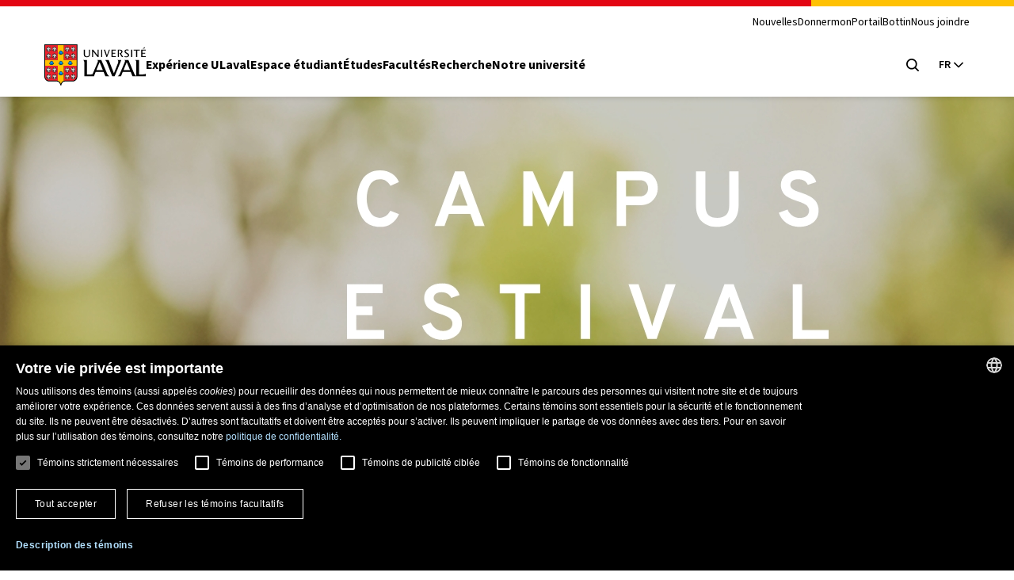

--- FILE ---
content_type: text/html; charset=UTF-8
request_url: https://www.ulaval.ca/mon-equilibre-ul/bien-vivre-mon-campus/campus-estival/activites-libres
body_size: 93580
content:
<!DOCTYPE html>
<html lang="fr" dir="ltr" prefix="og: https://ogp.me/ns#">
  <head>
        <meta charset="UTF-8"/>
    <meta http-equiv="X-UA-Compatible" content="IE=edge,chrome=1"/>
    <meta name="viewport" content="width=device-width, initial-scale=1"/>

    		<link rel="preload" href="/themes/ulaval_templates/assets/dist/fonts/WOFF2/TTF/SourceSans3-Regular.ttf.woff2" as="font" type="font/woff2" crossorigin />
    <link rel="preload" href="/themes/ulaval_templates/assets/dist/fonts/WOFF2/TTF/SourceSans3-Bold.ttf.woff2" as="font" type="font/woff2" crossorigin />

        <link rel="apple-touch-icon" href="/themes/ulaval_templates/assets/dist/favicon/apple-touch-icon.png" sizes="180x180"/>
    <link rel="icon" href="/themes/ulaval_templates/assets/dist/favicon/favicon.ico" sizes="any" />
    <link rel="icon" href="/themes/ulaval_templates/assets/dist/favicon/favicon.svg" type="image/svg+xml" />
    <link rel="manifest" href="/themes/ulaval_templates/assets/dist/favicon/site.webmanifest"/>

        <!-- Google Tag Manager -->
<script>(function(w,d,s,l,i){w[l]=w[l]||[];w[l].push({'gtm.start':
new Date().getTime(),event:'gtm.js'});var f=d.getElementsByTagName(s)[0],
j=d.createElement(s),dl=l!='dataLayer'?'&l='+l:'';j.async=true;j.src=
'https://www.googletagmanager.com/gtm.js?id='+i+dl;f.parentNode.insertBefore(j,f);
})(window,document,'script','dataLayer','GTM-K3LH6PX');</script>
<!-- End Google Tag Manager -->
    <meta name="theme-color" content="#e30513"/>
		<meta http-equiv="X-UA-Compatible" content="IE=edge,chrome=1"/>
		<meta charset="UTF-8"/>
		<meta charset="utf-8" />
<meta name="geo.placename" content="Ville de Québec" />
<meta name="geo.region" content="CA-QC" />
<link rel="canonical" href="https://www.ulaval.ca/mon-equilibre-ul/bien-vivre-mon-campus/campus-estival/activites-libres" />
<meta name="robots" content="noodp" />
<meta name="facebook-domain-verification" content="lg9t43woe134l4gfmrtmooz2at0awl" />
<meta name="Generator" content="Drupal 11 (https://www.drupal.org)" />
<meta name="MobileOptimized" content="width" />
<meta name="HandheldFriendly" content="true" />
<meta name="viewport" content="width=device-width, initial-scale=1.0" />
<link rel="icon" href="/themes/ulaval_templates/favicon.ico" type="image/vnd.microsoft.icon" />
<link rel="alternate" hreflang="fr" href="https://www.ulaval.ca/mon-equilibre-ul/bien-vivre-mon-campus/campus-estival/activites-libres" />

    <title>Activités libres | Mon équilibre UL | Université Laval</title>

        <link rel="stylesheet" media="all" href="/sites/default/files/assets/css/css_544KCtHwvLmhAmU_-XF-6Kh22N3WDnQkipueDfVscjo.css?delta=0&amp;language=fr&amp;theme=ulaval&amp;include=eJxNzEEOgCAMBMAPIbxpgUZICjSUavy9XjRe5zCCiX1CioY8TcBePvHWxSJXLZSdXrqohQglZ4wDHNJoMhR9kW5Rz5dl1p7qU_1h3ZaRKVg" />
<link rel="stylesheet" media="all" href="/sites/default/files/assets/css/css_s49mXH1gItmmBaPzLvOVlbouDK-PerXvxkppzVBbxhk.css?delta=1&amp;language=fr&amp;theme=ulaval&amp;include=eJxNzEEOgCAMBMAPIbxpgUZICjSUavy9XjRe5zCCiX1CioY8TcBePvHWxSJXLZSdXrqohQglZ4wDHNJoMhR9kW5Rz5dl1p7qU_1h3ZaRKVg" />
<link rel="stylesheet" media="print" href="/sites/default/files/assets/css/css_NNELuRJHHwPFFyhtdsj5BzIq5m8A-NY9WnthaMS8xuo.css?delta=2&amp;language=fr&amp;theme=ulaval&amp;include=eJxNzEEOgCAMBMAPIbxpgUZICjSUavy9XjRe5zCCiX1CioY8TcBePvHWxSJXLZSdXrqohQglZ4wDHNJoMhR9kW5Rz5dl1p7qU_1h3ZaRKVg" />

    <link rel="stylesheet" href="https://use.typekit.net/bhb6tjb.css">

        <script type="application/json" data-drupal-selector="drupal-settings-json">{"path":{"baseUrl":"\/","pathPrefix":"","currentPath":"node\/93816","currentPathIsAdmin":false,"isFront":false,"currentLanguage":"fr"},"pluralDelimiter":"\u0003","suppressDeprecationErrors":true,"user":{"uid":0,"permissionsHash":"7cd1ec3cde0326b72e48533649db4ca60342f777df3eb1251f14fa962b0dc398"}}</script>
<script src="/core/assets/vendor/jquery/jquery.min.js?v=4.0.0-rc.1"></script>
<script src="/sites/default/files/assets/js/js_3C3vLKhBVTLqI4T8qPybYw1NduiMEy4aHp1maQMAC-U.js?scope=header&amp;delta=1&amp;language=fr&amp;theme=ulaval&amp;include=eJxNyUEOgCAMRNEL2XimgTTapBZCQYOnl00TF7P4b4bihu5J8c5t_ILEpIfkctXisM5OyZ9gtkOMGueT21pwbWJZKjTAGesnGHR2yf4Bduotcw"></script>
<script src="/themes/ulaval_templates/assets/ulaval/librairies-externes/blazy/blazy.min.js?t9hcz1" defer></script>
<script src="/themes/ulaval_templates/assets/ulaval/js/boite-contenu-cache.js?t9hcz1" defer></script>
<script src="/sites/default/files/assets/js/js_wnpwb0VhI4jcuNjpQxjEbyTn0JCn0vsMo-y6NOUjhDk.js?scope=header&amp;delta=4&amp;language=fr&amp;theme=ulaval&amp;include=eJxNyUEOgCAMRNEL2XimgTTapBZCQYOnl00TF7P4b4bihu5J8c5t_ILEpIfkctXisM5OyZ9gtkOMGueT21pwbWJZKjTAGesnGHR2yf4Bduotcw"></script>
<script src="/themes/ulaval_templates/assets/ulaval/js/filtersAjaxWatcher.js?t9hcz1" defer></script>
<script src="/themes/ulaval_templates/assets/ulaval/js/selectNone.js?t9hcz1" defer></script>
<script src="/themes/ulaval_templates/assets/ulaval/js/custom-dropdown.js?t9hcz1" defer></script>
<script src="/themes/ulaval_templates/assets/ulaval/js/custom-multi-select.js?t9hcz1" defer></script>
<script src="/themes/ulaval_templates/assets/ulaval/js/custom-select.js?t9hcz1" defer></script>
<script src="/themes/ulaval_templates/assets/ulaval/js/custom-select-search.js?t9hcz1" defer></script>
<script src="/themes/ulaval_templates/assets/ulaval/js/custom-multiple-selects.js?t9hcz1" defer></script>
<script src="/themes/ulaval_templates/assets/ulaval/js/advanced-search-expand.js?t9hcz1" defer></script>
<script src="/themes/ulaval_templates/assets/ulaval/js/taxonomy-terms-multiple-selects.js?t9hcz1" defer></script>
<script src="/sites/default/files/assets/js/js_28u1HAP7FSDlOODMJ6LUOBJP9vtx0Sog5YalW_RzoTM.js?scope=header&amp;delta=14&amp;language=fr&amp;theme=ulaval&amp;include=eJxNyUEOgCAMRNEL2XimgTTapBZCQYOnl00TF7P4b4bihu5J8c5t_ILEpIfkctXisM5OyZ9gtkOMGueT21pwbWJZKjTAGesnGHR2yf4Bduotcw"></script>
<script src="/themes/ulaval_templates/assets/ulaval/js/object-fit-init.js?t9hcz1" defer></script>

  </head>

                              
  
  <body class="university path-node page-node-type-page universit-laval mon-quilibre-ul bien-vivre-mon-campus campus-estival  activits-libres-mon-quilibre-ul-universit-laval activits-libres">
	<!-- Google Tag Manager (noscript) -->
<noscript><iframe src="https://www.googletagmanager.com/ns.html?id=GTM-K3LH6PX"
height="0" width="0" style="display:none;visibility:hidden"></iframe></noscript>
<!-- End Google Tag Manager (noscript) -->

  <div class="skip-to-content">
    <div class="container">
      <a href="#main-content" class="visually-hidden focusable">Aller au contenu principal</a>
    </div>
  </div>

    
      <div class="dialog-off-canvas-main-canvas" data-off-canvas-main-canvas>
    

<header class="header">
	<div class="header-container">
		<div class="container">
			<div class="header-top">
				<div class="header-top-meta">
					<nav class="header-secondary-nav header-secondary-nav--desktop accessible-links-wrpper" aria-label='Navigation générale'>
						<ul class="menu"><li class="menu-item">
                                <a class="menu-link" href="https://nouvelles.ulaval.ca/" target="_blank">Nouvelles</a>
                               </li>
                               <li class="menu-item">
                                 <a class="menu-link" href="/fondation/donner" target="_blank">Donner</a>
                               </li>
                               <li class="menu-item">
                                  <a class="menu-link" href="https://monportail.ulaval.ca" target="_blank">monPortail</a>
                               </li>
                               <li class="menu-item">
                                <a class="menu-link" href="https://bottin.ulaval.ca/" target="_blank">Bottin</a>
                               </li>
                               <li class="menu-item">
                                 <a class="menu-link" href="/nous-joindre" target="_blank">Nous joindre</a>
                               </li></ul>
					</nav>
				</div>
			</div>
			<div class="header-main">
				<div class="header-main-brand">
					<a class="header-title" href="http://www.ulaval.ca/">
						<svg aria-labelledby="ulaval-logo" class="university-logo" viewBox="0 0 315 129.8"><title id="ulaval-logo">Université Laval</title><path class="university-logo-fill" d="M138.3 16.7h3.2v15.7c0 4.1-2.9 8.2-9.4 8.2-5.9 0-9.4-3-9.4-8V16.7h3.6v15.4c0 4 2 5.9 6.2 5.9 4.1 0 6-3 6-5.9V16.7zM151.6 16.7h-3.1v23.4h3V22.2l14 17.9h3.2V16.7h-3.1v18.1l-14-18.1zM179.9 16.7v23.4h-3.5V16.7h3.5zM184.9 16.7h3.6l5.8 17.6 6.4-17.6h3l-8.9 23.4H193l-8.1-23.4zM222.4 16.7v2.5H212v7.6h8.3v2.5H212v8.4h10.4v2.5h-14V16.7h14zM238 29.1l.4-.1c1.8-.5 4.4-3.3 4.4-6.4 0-2.8-2.6-5.9-8.3-5.9H228v23.4h3.6V18.9h2.5c3.8 0 5.1 2.2 5.1 4.1 0 2-1.6 4.7-5.2 4.7h-.9l7.9 12.4h4.2l-7.2-11zM259.7 34.6c0-2.2-2.1-3.5-4.5-4.9l-.8-.5c-2.7-1.6-5.5-3.7-5.5-7 0-3.4 3-6 7-6 3.4 0 5.4.8 6.2 1.2-.1.2-.9 2.1-1 2.3-.8-.4-2.4-1-4.6-1-2.5 0-4.1 1.1-4.1 2.9 0 2.2 1.8 3.3 4.1 4.7l1 .6.1.1c2.3 1.5 5.9 3.7 5.9 6.9 0 4-4.3 6.7-8.3 6.7-3.8 0-6-1.1-6.9-1.5.1-.2.9-2 1-2.2 1 .5 3 1.3 6 1.3 2.4-.1 4.4-1.7 4.4-3.6zM272.9 16.7v23.4h-3.5V16.7h3.5zM296.4 16.7v2.5h-7.7v21h-3.6v-21h-7.7v-2.5h19zM304.6 19.1v7.6h8.3v2.5h-8.3v8.4H315v2.5h-14V16.7h14v2.5h-10.4zM311.5 8.8l1.4 2.1-6 3.3-.8-1.3 5.4-4.1zM226.9 49.4v.2c5 1.9 2.3 8.3.1 13.8l-11 27.8-16.1-41.8h-10.7v.2c3.1 2.4 4.8 7.1 6.3 11.1l15.3 39.6h7.7L239 49.4h-12.1zM315 92.7c-3 1.4-6.2 2-9.9 2h-11V49.4h-11.9v.2c3.7 1.3 3.6 7.1 3.6 10.7V100c-4-2-6-6.6-7.9-11l-16.8-39.7h-12.8v.2c3.8 1.1 2.4 4.4 1.2 7.2L236 89c-1.8 4.4-3.8 9-7.9 11v.2h10.1l5.2-13.5h24.8l5.4 13.5H315v-7.5zm-69.2-11.5L255.9 56l10.3 25.2h-20.4zM193.7 89.1l-16.8-39.7h-12.8v.2c3.8 1.1 2.4 4.4 1.2 7.2l-13.5 32.3c-.7 1.6-1.4 3.2-2.1 4.7-1.9.6-4 .9-6.2.9h-11V49.4h-11.9v.2c3.7 1.3 3.6 7.1 3.6 10.7v40h29.9l5.2-13.5h24.8l5.3 13.5h12.2v-.2c-4.2-2.1-6-6.6-7.9-11zm-32.3-7.9L171.5 56l10.3 25.2h-20.4zM0 0v101.4c0 8.7 6.7 15.6 15.3 15.6h24.1c3.2 0 7.4 2.2 9.5 8.3l1.2 3.4c.3.7.7 1.1 1.2 1.1s.9-.4 1.2-1.1l1.2-3.4c2.1-6.1 6.3-8.3 9.5-8.3h24.1c8.6 0 15.3-6.8 15.3-15.6V0H0z"/><g fill="#EB212E"><path d="M2.4 2.4h39.7v47H2.4zM2.4 67.6v33.8c0 7.6 5.9 13.1 12.9 13.1h24.1c.9 0 1.8.1 2.7.4V67.6H2.4zM60.3 2.4H100v47H60.3zM60.3 114.9c.9-.3 1.9-.4 2.7-.4h24.1c7 0 12.9-5.5 12.9-13.1V67.6H60.3v47.3z"/></g><path fill="#FFC103" d="M60.3 49.4v-47H42.1v47H2.4v18.2h39.7v47.3c3.4 1 7.1 3.8 9.1 9.5 2-5.7 5.6-8.6 9.1-9.5V67.6H100V49.4H60.3z"/><path d="M17.1 21.8c.1.3-.1.5-.3.6-.4.2-1.6.3-2.1.1 0 0-.6 1.1-1.5 1.1s-1.5-1.1-1.5-1.1c-.5.1-1.7.1-2.1-.1-.2-.1-.4-.4-.3-.6.3-1 1.1-4.1 1.3-5.2l-1.6.6c-.3 1.2-1.1 3.2-2.6 3.3-.2 0-.5-.1-.5-.3.2-1.7 1.2-9.2 1.3-10 .1-.6.3-.9.8-1.1.5-.2.9 0 1.4.4.4.4 1.9 1.7 1.9 1.7s.2-1.2.2-1.6h-.4c-.2 0-.4-.2-.4-.4l.2-1.5c0-.2.1-.3.2-.3 0 0 .6-.3 1.2-.5.5-.2.9-.2.9-.2.4 0 .8.1 1 .3.3.2.5.6.5 1l.3 3.2s1.5-1.4 1.9-1.7c.5-.5.9-.6 1.4-.4.5.2.7.5.8 1.2.1.7 1.1 8.3 1.3 10 0 .2-.3.3-.5.3-1.5-.1-2.3-2.1-2.6-3.3l-1.6-.6c.3 1 1.1 4.2 1.4 5.1zM35.3 21.8c.1.3-.1.5-.3.6-.4.2-1.6.3-2.1.1 0 0-.6 1.1-1.5 1.1s-1.5-1.1-1.5-1.1c-.5.1-1.7.1-2.1-.1-.2-.1-.4-.4-.3-.6.3-1 1.1-4.1 1.3-5.2l-1.6.6c-.3 1.2-1.1 3.2-2.6 3.3-.2 0-.5-.1-.5-.3.2-1.7 1.2-9.2 1.3-10 .1-.7.3-1.1.8-1.2.5-.2.9 0 1.4.4.4.4 1.9 1.7 1.9 1.7s.2-1.2.2-1.6h-.4c-.2 0-.4-.2-.4-.4l.2-1.5c0-.2.1-.3.2-.3 0 0 .6-.3 1.2-.5.5-.2.9-.2.9-.2.4 0 .8.1 1 .3.3.2.5.6.5 1l.3 3.2s1.5-1.4 1.9-1.7c.5-.5.9-.6 1.4-.4.5.2.7.5.8 1.2.1.7 1.1 8.3 1.3 10 0 .2-.3.3-.5.3-1.5-.1-2.3-2.1-2.6-3.3l-1.6-.6c.3 1.1 1.1 4.3 1.4 5.2zM17.1 43.3c.1.3-.1.5-.3.6-.4.2-1.6.3-2.1.1 0 0-.6 1.1-1.5 1.1S11.7 44 11.7 44c-.5.2-1.7.1-2.1-.1-.2-.1-.4-.3-.3-.6.3-1 1.1-4.1 1.3-5.2l-1.6.6c-.3 1.2-1.1 3.2-2.6 3.3-.2 0-.5-.1-.5-.3.2-1.7 1.2-9.2 1.3-10 .1-.7.3-1.1.8-1.2.5-.2.9 0 1.4.4.4.4 1.9 1.7 1.9 1.7s.2-1.2.2-1.6h-.4c-.2 0-.4-.2-.4-.4l.2-1.5c0-.2.1-.3.2-.4 0 0 .6-.3 1.2-.5.5-.2.9-.2.9-.2.4 0 .8.1 1 .3.3.2.5.6.5 1l.3 3.2s1.5-1.4 1.9-1.7c.5-.5.9-.6 1.4-.4.5.2.7.5.8 1.2.1.7 1.1 8.3 1.3 10 0 .2-.3.3-.5.3-1.5-.1-2.3-2.1-2.6-3.3l-1.6-.6c.3 1.2 1.1 4.3 1.4 5.3zM35.3 43.3c.1.3-.1.5-.3.6-.4.2-1.6.3-2.1.1 0 0-.6 1.1-1.5 1.1S29.9 44 29.9 44c-.5.2-1.7.1-2.1-.1-.2-.1-.4-.3-.3-.6.3-1 1.1-4.1 1.3-5.2l-1.6.6c-.3 1.2-1.1 3.2-2.6 3.3-.2 0-.5-.1-.5-.3.2-1.7 1.2-9.2 1.3-10 .1-.7.3-1.1.8-1.2.5-.2.9 0 1.4.4.4.4 1.9 1.7 1.9 1.7s.2-1.2.2-1.6h-.4c-.2 0-.4-.2-.4-.4l.2-1.5c0-.2.1-.3.2-.4 0 0 .6-.3 1.2-.5.5-.2.9-.2.9-.2.4 0 .8.1 1 .3.3.2.5.6.5 1l.3 3.2s1.5-1.4 1.9-1.7c.5-.5.9-.6 1.4-.4.5.2.7.5.8 1.2.1.7 1.1 8.3 1.3 10 0 .2-.3.3-.5.3-1.5-.1-2.3-2.1-2.6-3.3l-1.6-.6c.3 1.2 1.1 4.3 1.4 5.3zM75 21.8c.1.3-.1.5-.3.6-.4.2-1.6.3-2.1.1 0 0-.6 1.1-1.5 1.1s-1.5-1.1-1.5-1.1c-.5.1-1.7.1-2.1-.1-.2-.1-.4-.4-.3-.6.3-1 1.1-4.1 1.3-5.2l-1.6.6c-.3 1.2-1.1 3.2-2.6 3.3-.2 0-.5-.1-.5-.3.2-1.7 1.2-9.2 1.3-10 .1-.7.3-1.1.8-1.2.5-.2.9 0 1.4.4.4.4 1.9 1.7 1.9 1.7s.2-1.2.2-1.6H69c-.2 0-.4-.2-.4-.4l.2-1.5c0-.2.1-.3.2-.3 0 0 .6-.3 1.2-.5.5-.2.9-.2.9-.2.4 0 .8.1 1 .3.3.2.5.6.5 1l.3 3.2s1.5-1.4 1.9-1.7c.5-.5.9-.6 1.4-.4.5.2.7.5.8 1.2.1.7 1.1 8.3 1.3 10 0 .2-.3.3-.5.3-1.5-.1-2.3-2.1-2.6-3.3l-1.6-.6c.3 1.1 1.1 4.3 1.4 5.2zM93.2 21.8c.1.3-.1.5-.3.6-.4.2-1.6.3-2.1.1 0 0-.6 1.1-1.5 1.1s-1.5-1.1-1.5-1.1c-.5.1-1.7.1-2.1-.1-.2-.1-.4-.4-.3-.6.3-1 1.1-4.1 1.3-5.2l-1.6.6c-.3 1.2-1.1 3.2-2.6 3.3-.2 0-.5-.1-.5-.3.2-1.7 1.2-9.2 1.3-10 .1-.7.3-1.1.8-1.2.5-.2.9 0 1.4.4.4.4 1.9 1.7 1.9 1.7s.2-1.2.2-1.6h-.4c-.2 0-.4-.2-.4-.4l.2-1.3c0-.2.1-.3.2-.3 0 0 .6-.3 1.2-.5.5-.2.9-.2.9-.2.4 0 .8.1 1 .3.3.2.5.6.5 1l.3 3.2s1.5-1.4 1.9-1.7c.5-.5.9-.6 1.4-.4.5.2.7.5.8 1.2.1.7 1.1 8.3 1.3 10 0 .2-.3.3-.5.3-1.5-.1-2.3-2.1-2.6-3.3l-1.6-.6c.3.9 1.1 4.1 1.4 5zM75 43.3c.1.3-.1.5-.3.6-.4.2-1.6.3-2.1.1 0 0-.6 1.1-1.5 1.1S69.6 44 69.6 44c-.5.2-1.7.1-2.1-.1-.2-.1-.4-.3-.3-.6.3-1 1.1-4.1 1.3-5.2l-1.6.6c-.3 1.2-1.1 3.2-2.6 3.3-.2 0-.5-.1-.5-.3.2-1.7 1.2-9.2 1.3-10 .1-.7.3-1.1.8-1.2.5-.2.9 0 1.4.4.4.4 1.9 1.7 1.9 1.7s.2-1.2.2-1.6H69c-.2 0-.4-.2-.4-.4l.2-1.5c0-.2.1-.3.2-.4 0 0 .6-.3 1.2-.5.5-.2.9-.2.9-.2.4 0 .8.1 1 .3.3.2.5.6.5 1l.3 3.2s1.5-1.4 1.9-1.7c.5-.5.9-.6 1.4-.4.5.2.7.5.8 1.2.1.7 1.1 8.3 1.3 10 0 .2-.3.3-.5.3-1.5-.1-2.3-2.1-2.6-3.3l-1.6-.6c.3 1.2 1.1 4.3 1.4 5.3zM93.2 43.3c.1.3-.1.5-.3.6-.4.2-1.6.3-2.1.1 0 0-.6 1.1-1.5 1.1S87.8 44 87.8 44c-.5.2-1.7.1-2.1-.1-.2-.1-.4-.3-.3-.6.3-1 1.1-4.1 1.3-5.2l-1.6.6c-.3 1.2-1.1 3.2-2.6 3.3-.2 0-.5-.1-.5-.3.2-1.7 1.2-9.2 1.3-10 .1-.7.3-1.1.8-1.2.5-.2.9 0 1.4.4.4.4 1.9 1.7 1.9 1.7s.2-1.2.2-1.6h-.4c-.2 0-.4-.2-.4-.4l.2-1.5c0-.2.1-.3.2-.4 0 0 .6-.3 1.2-.5.5-.2.9-.2.9-.2.4 0 .8.1 1 .3.3.2.5.6.5 1l.3 3.2s1.5-1.4 1.9-1.7c.5-.5.9-.6 1.4-.4.5.2.7.5.8 1.2.1.7 1.1 8.3 1.3 10 0 .2-.3.3-.5.3-1.5-.1-2.3-2.1-2.6-3.3l-1.6-.6c.3 1.2 1.1 4.3 1.4 5.3zM17.1 87c.1.3-.1.5-.3.6-.4.2-1.6.3-2.1.1 0 0-.6 1.1-1.5 1.1s-1.5-1.1-1.5-1.1c-.5.2-1.7.1-2.1-.1-.2-.1-.4-.4-.3-.6.3-1 1.1-4.1 1.3-5.2l-1.6.6c-.3 1.2-1.1 3.2-2.6 3.3-.2 0-.5-.1-.5-.3.2-1.7 1.2-9.2 1.3-10 .1-.7.3-1.1.8-1.2.5-.2.9 0 1.4.4.4.4 1.9 1.7 1.9 1.7s.2-1.2.2-1.6h-.4c-.2 0-.4-.2-.4-.4l.2-1.5c0-.2.1-.3.2-.3 0 0 .6-.3 1.2-.5.5-.2.9-.2.9-.2.4 0 .8.1 1 .3.3.2.5.6.5 1l.3 3.2s1.5-1.4 1.9-1.7c.5-.5.9-.6 1.4-.4.5.2.7.5.8 1.2.1.7 1.1 8.3 1.3 10 0 .2-.3.3-.5.3-1.5-.1-2.3-2.1-2.6-3.3l-1.6-.6c.3 1.1 1.1 4.2 1.4 5.2zM35.3 87c.1.3-.1.5-.3.6-.4.2-1.6.3-2.1.1 0 0-.6 1.1-1.5 1.1s-1.5-1.1-1.5-1.1c-.5.2-1.7.1-2.1-.1-.2-.1-.4-.4-.3-.6.3-1 1.1-4.1 1.3-5.2l-1.6.6c-.3 1.2-1.1 3.2-2.6 3.3-.2 0-.5-.1-.5-.3.2-1.7 1.2-9.2 1.3-10 .1-.7.3-1.1.8-1.2.5-.2.9 0 1.4.4.4.4 1.9 1.7 1.9 1.7s.2-1.2.2-1.6h-.4c-.2 0-.4-.2-.4-.4l.2-1.5c0-.2.1-.3.2-.3 0 0 .6-.3 1.2-.5.5-.2.9-.2.9-.2.4 0 .8.1 1 .3.3.2.5.6.5 1l.3 3.2s1.5-1.4 1.9-1.7c.5-.5.9-.6 1.4-.4.5.2.7.5.8 1.2.1.7 1.1 8.3 1.3 10 0 .2-.3.3-.5.3-1.5-.1-2.3-2.1-2.6-3.3l-1.6-.6c.3 1.1 1.1 4.2 1.4 5.2zM17.1 108.4c.1.3-.1.5-.3.6-.4.2-1.6.3-2.1.1 0 0-.6 1.1-1.5 1.1s-1.5-1.1-1.5-1.1c-.5.2-1.7.1-2.1-.1-.2-.1-.4-.3-.3-.6.3-1 1.1-4.1 1.3-5.2l-1.6.6c-.3 1.2-1.1 3.2-2.6 3.3-.2 0-.5-.1-.5-.3.2-1.7 1.2-9.2 1.3-10 .1-.7.3-1.1.8-1.2.5-.2.9 0 1.4.4.4.4 1.9 1.7 1.9 1.7s.2-1.2.2-1.6h-.4c-.2 0-.4-.2-.4-.4l.2-1.5c0-.2.1-.3.2-.3 0 0 .6-.3 1.2-.5.5-.2.9-.2.9-.2.4 0 .8.1 1 .3.3.2.5.6.5 1l.3 3.2s1.5-1.4 1.9-1.7c.5-.5.9-.6 1.4-.4.5.2.7.5.8 1.2.1.7 1.1 8.3 1.3 10 0 .2-.3.3-.5.3-1.5-.1-2.3-2.1-2.6-3.3l-1.6-.6c.3 1.1 1.1 4.2 1.4 5.2zM35.3 108.4c.1.3-.1.5-.3.6-.4.2-1.6.3-2.1.1 0 0-.6 1.1-1.5 1.1s-1.5-1.1-1.5-1.1c-.5.2-1.7.1-2.1-.1-.2-.1-.4-.3-.3-.6.3-1 1.1-4.1 1.3-5.2l-1.6.6c-.3 1.2-1.1 3.2-2.6 3.3-.2 0-.5-.1-.5-.3.2-1.7 1.2-9.2 1.3-10 .1-.7.3-1.1.8-1.2.5-.2.9 0 1.4.4.4.4 1.9 1.7 1.9 1.7s.2-1.2.2-1.6h-.4c-.2 0-.4-.2-.4-.4l.2-1.5c0-.2.1-.3.2-.3 0 0 .6-.3 1.2-.5.5-.2.9-.2.9-.2.4 0 .8.1 1 .3.3.2.5.6.5 1l.3 3.2s1.5-1.4 1.9-1.7c.5-.5.9-.6 1.4-.4.5.2.7.5.8 1.2.1.7 1.1 8.3 1.3 10 0 .2-.3.3-.5.3-1.5-.1-2.3-2.1-2.6-3.3l-1.6-.6c.3 1.1 1.1 4.2 1.4 5.2zM75 87c.1.3-.1.5-.3.6-.4.2-1.6.3-2.1.1 0 0-.6 1.1-1.5 1.1s-1.5-1.1-1.5-1.1c-.5.2-1.7.1-2.1-.1-.2-.1-.4-.4-.3-.6.3-1 1.1-4.1 1.3-5.2l-1.6.6c-.3 1.2-1.1 3.2-2.6 3.3-.2 0-.5-.1-.5-.3.2-1.7 1.2-9.2 1.3-10 .1-.7.3-1.1.8-1.2.5-.2.9 0 1.4.4.4.4 1.9 1.7 1.9 1.7s.2-1.2.2-1.6H69c-.2 0-.4-.2-.4-.4l.2-1.5c0-.2.1-.3.2-.3 0 0 .6-.3 1.2-.5.5-.2.9-.2.9-.2.4 0 .8.1 1 .3.3.2.5.6.5 1l.3 3.2s1.5-1.4 1.9-1.7c.5-.5.9-.6 1.4-.4.5.2.7.5.8 1.2.1.7 1.1 8.3 1.3 10 0 .2-.3.3-.5.3-1.5-.1-2.3-2.1-2.6-3.3l-1.6-.6c.3 1.1 1.1 4.2 1.4 5.2zM93.2 87c.1.3-.1.5-.3.6-.4.2-1.6.3-2.1.1 0 0-.6 1.1-1.5 1.1s-1.5-1.1-1.5-1.1c-.5.2-1.7.1-2.1-.1-.2-.1-.4-.4-.3-.6.3-1 1.1-4.1 1.3-5.2l-1.6.6c-.3 1.2-1.1 3.2-2.6 3.3-.2 0-.5-.1-.5-.3.2-1.7 1.2-9.2 1.3-10 .1-.7.3-1.1.8-1.2.5-.2.9 0 1.4.4.4.4 1.9 1.7 1.9 1.7s.2-1.2.2-1.6h-.4c-.2 0-.4-.2-.4-.4l.2-1.5c0-.2.1-.3.2-.3 0 0 .6-.3 1.2-.5.5-.2.9-.2.9-.2.4 0 .8.1 1 .3.3.2.5.6.5 1l.3 3.2s1.5-1.4 1.9-1.7c.5-.5.9-.6 1.4-.4.5.2.7.5.8 1.2.1.7 1.1 8.3 1.3 10 0 .2-.3.3-.5.3-1.5-.1-2.3-2.1-2.6-3.3l-1.6-.6c.3 1.1 1.1 4.2 1.4 5.2zM75 108.4c.1.3-.1.5-.3.6-.4.2-1.6.3-2.1.1 0 0-.6 1.1-1.5 1.1s-1.5-1.1-1.5-1.1c-.5.2-1.7.1-2.1-.1-.2-.1-.4-.3-.3-.6.3-1 1.1-4.1 1.3-5.2l-1.6.6c-.3 1.2-1.1 3.2-2.6 3.3-.2 0-.5-.1-.5-.3.2-1.7 1.2-9.2 1.3-10 .1-.7.3-1.1.8-1.2.5-.2.9 0 1.4.4.4.4 1.9 1.7 1.9 1.7s.2-1.2.2-1.6H69c-.2 0-.4-.2-.4-.4l.2-1.5c0-.2.1-.3.2-.3 0 0 .6-.3 1.2-.5.5-.2.9-.2.9-.2.4 0 .8.1 1 .3.3.2.5.6.5 1l.3 3.2s1.5-1.4 1.9-1.7c.5-.5.9-.6 1.4-.4.5.2.7.5.8 1.2.1.7 1.1 8.3 1.3 10 0 .2-.3.3-.5.3-1.5-.1-2.3-2.1-2.6-3.3l-1.6-.6c.3 1.1 1.1 4.2 1.4 5.2zM93.2 108.4c.1.3-.1.5-.3.6-.4.2-1.6.3-2.1.1 0 0-.6 1.1-1.5 1.1s-1.5-1.1-1.5-1.1c-.5.2-1.7.1-2.1-.1-.2-.1-.4-.3-.3-.6.3-1 1.1-4.1 1.3-5.2l-1.6.6c-.3 1.2-1.1 3.2-2.6 3.3-.2 0-.5-.1-.5-.3.2-1.7 1.2-9.2 1.3-10 .1-.7.3-1.1.8-1.2.5-.2.9 0 1.4.4.4.4 1.9 1.7 1.9 1.7s.2-1.2.2-1.6h-.4c-.2 0-.4-.2-.4-.4l.2-1.5c0-.2.1-.3.2-.3 0 0 .6-.3 1.2-.5.5-.2.9-.2.9-.2.4 0 .8.1 1 .3.3.2.5.6.5 1l.3 3.2s1.5-1.4 1.9-1.7c.5-.5.9-.6 1.4-.4.5.2.7.5.8 1.2.1.7 1.1 8.3 1.3 10 0 .2-.3.3-.5.3-1.5-.1-2.3-2.1-2.6-3.3l-1.6-.6c.3 1.1 1.1 4.2 1.4 5.2zM51.2 32.6c.8 0 1.5-.4 1.9-1 .3.2.7.2 1 .2 1.1 0 2.1-.9 2.2-2 1.2 0 2.2-1 2.2-2.2 0-.5-.2-1-.5-1.4l-2.5-3V22c0-.6-.5-1.1-1.1-1.1h-1.1l-1-1c-.3-.3-.6-.4-1-.4s-.8.2-1 .4l-1 1h-1.1c-.6 0-1.1.5-1.1 1.1v1.2l-2.5 3c-.3.4-.5.9-.5 1.4 0 1.2 1 2.2 2.2 2.2.1 1.1 1 2 2.2 2 .4 0 .7-.1 1-.2.3.6 1 1 1.7 1zM51.2 65.2c.8 0 1.5-.4 1.9-1 .3.2.7.2 1 .2 1.1 0 2.1-.9 2.2-2 1.2 0 2.2-1 2.2-2.2 0-.5-.2-1-.5-1.4l-2.5-3v-1.2c0-.6-.5-1.1-1.1-1.1h-1.1l-1-1c-.3-.3-.6-.4-1-.4s-.8.2-1 .4l-1 1h-1.1c-.6 0-1.1.5-1.1 1.1v1.2l-2.5 3c-.3.4-.5.9-.5 1.4 0 1.2 1 2.2 2.2 2.2.1 1.1 1 2 2.2 2 .4 0 .7-.1 1-.2.3.6 1 1 1.7 1zM22.3 65.2c.8 0 1.5-.4 1.9-1 .3.2.7.2 1 .2 1.1 0 2.1-.9 2.2-2 1.2 0 2.2-1 2.2-2.2 0-.5-.2-1-.5-1.4l-2.5-3v-1.2c0-.6-.5-1.1-1.1-1.1h-1.1l-1-1c-.3-.3-.6-.4-1-.4s-.8.2-1 .4l-1 1h-1.1c-.6 0-1.1.5-1.1 1.1v1.2l-2.5 3c-.3.4-.5.9-.5 1.4 0 1.2 1 2.2 2.2 2.2.1 1.1 1.1 2 2.2 2 .4 0 .7-.1 1-.2.2.6.9 1 1.7 1zM80.2 65.2c.8 0 1.5-.4 1.9-1 .3.2.7.2 1 .2 1.1 0 2.1-.9 2.2-2 1.2 0 2.2-1 2.2-2.2 0-.5-.2-1-.5-1.4l-2.5-3v-1.2c0-.6-.5-1.1-1.1-1.1h-1.1l-1-1c-.3-.3-.6-.4-1-.4s-.8.2-1 .4l-1 1h-1.1c-.6 0-1.1.5-1.1 1.1v1.2l-2.5 3c-.3.4-.5.9-.5 1.4 0 1.2 1 2.2 2.2 2.2.1 1.1 1.1 2 2.2 2 .4 0 .7-.1 1-.2.2.6.9 1 1.7 1zM51.2 97.7c.8 0 1.5-.4 1.9-1 .3.2.7.2 1 .2 1.1 0 2.1-.9 2.2-2 1.2 0 2.2-1 2.2-2.2 0-.5-.2-1-.5-1.4l-2.5-3v-1.2c0-.6-.5-1.1-1.1-1.1h-1.1l-1-1c-.3-.3-.6-.4-1-.4s-.8.2-1 .4l-1 1h-1.1c-.6 0-1.1.5-1.1 1.1v1.2l-2.5 3c-.3.4-.5.9-.5 1.4 0 1.2 1 2.2 2.2 2.2.1 1.1 1 2 2.2 2 .4 0 .7-.1 1-.2.3.6 1 1 1.7 1z"/><g fill="#09F"><path d="M51.2 31.9c.5 0 1-.3 1.2-.7l-.4-4c0-.2.1-.3.3-.3.2 0 .3.1.3.2l.7 3.8c.2.1.5.2.7.2.8 0 1.4-.6 1.5-1.4L53.9 26c-.1-.1 0-.3.2-.4.1-.1.3 0 .4.1l1.8 3.4c.8 0 1.5-.7 1.5-1.5 0-.3 0-.6-.2-.8l-2.8-3.4V22c0-.2-.1-.3-.3-.3h-1.4l-1.2-1.2c-.1-.1-.3-.2-.5-.2s-.4.1-.5.2l-1.2 1.2h-1.4c-.2 0-.3.1-.3.3v1.5l-3 3.4c-.2.2-.2.5-.2.8 0 .8.7 1.5 1.5 1.5l1.8-3.4c.1-.1.2-.2.4-.1.1.1.2.2.2.4L47 29.8c.1.8.7 1.4 1.5 1.4.3 0 .5-.1.7-.2l.7-3.8c0-.2.2-.3.3-.2.2 0 .3.2.3.3l-.4 4c.2.3.6.6 1.1.6zM51.2 64.5c.5 0 1-.3 1.2-.7l-.4-4c0-.2.1-.3.3-.3.2 0 .3.1.3.2l.7 3.8c.2.1.5.2.7.2.8 0 1.4-.6 1.5-1.4l-1.6-3.8c-.1-.1 0-.3.2-.4.1-.1.3 0 .4.1l1.8 3.4c.8 0 1.5-.7 1.5-1.5 0-.3 0-.6-.2-.8l-2.8-3.4v-1.5c0-.2-.1-.3-.3-.3h-1.4L51.7 53c-.1-.1-.3-.2-.5-.2s-.4.1-.5.2l-1.2 1.2h-1.4c-.2 0-.3.1-.3.3V56L45 59.4c-.2.2-.2.5-.2.8 0 .8.7 1.5 1.5 1.5l1.8-3.4c.1-.1.2-.2.4-.1.1.1.2.2.2.4L47 62.3c.1.8.7 1.4 1.5 1.4.3 0 .5-.1.7-.2l.7-3.8c0-.2.2-.3.3-.2.2 0 .3.2.3.3l-.4 4c.2.3.6.6 1.1.7zM22.3 64.5c.5 0 1-.3 1.2-.7l-.4-4c0-.2.1-.3.3-.3.2 0 .3.1.3.2l.7 3.8c.2.1.5.2.7.2.8 0 1.4-.6 1.5-1.4L25 58.5c-.1-.1 0-.3.2-.4.1-.1.3 0 .4.1l1.8 3.4c.8 0 1.5-.7 1.5-1.5 0-.3 0-.6-.2-.8l-2.8-3.4v-1.5c0-.2-.1-.3-.3-.3h-1.4L22.8 53c-.1-.1-.3-.2-.5-.2s-.4.1-.5.2l-1.2 1.2h-1.4c-.2 0-.3.1-.3.3V56l-2.8 3.4c-.2.2-.2.5-.2.8 0 .8.7 1.5 1.5 1.5l1.8-3.4c.1-.1.2-.2.4-.1.1.1.2.2.2.4L18 62.3c.1.8.7 1.4 1.5 1.4.3 0 .5-.1.7-.2l.7-3.8c0-.2.2-.3.3-.2.2 0 .3.2.3.3l-.4 4c.2.3.7.6 1.2.7zM80.2 64.5c.5 0 1-.3 1.2-.7l-.4-4c0-.2.1-.3.3-.3.2 0 .3.1.3.2l.7 3.8c.2.1.5.2.7.2.8 0 1.4-.6 1.5-1.4l-1.6-3.8c-.1-.1 0-.3.2-.4.1-.1.3 0 .4.1l1.8 3.4c.8 0 1.5-.7 1.5-1.5 0-.3 0-.6-.2-.8l-2.8-3.4v-1.5c0-.2-.1-.3-.3-.3h-1.4L80.7 53c-.1-.1-.3-.2-.5-.2s-.4.1-.5.2l-1.2 1.2h-1.4c-.2 0-.3.1-.3.3V56L74 59.4c-.2.2-.2.5-.2.8 0 .8.7 1.5 1.5 1.5l1.8-3.4c.1-.1.2-.2.4-.1.1.1.2.2.2.4l-1.6 3.8c.1.8.7 1.4 1.5 1.4.3 0 .5-.1.7-.2l.7-3.8c0-.2.2-.3.3-.2.2 0 .3.2.3.3l-.4 4c0 .2.5.5 1 .6zM51.2 97c.5 0 1-.3 1.2-.7l-.4-4c0-.2.1-.3.3-.3.2 0 .3.1.3.2l.7 3.8c.2.1.5.2.7.2.8 0 1.4-.6 1.5-1.4L53.9 91c-.1-.1 0-.3.2-.4.1-.1.3 0 .4.1l1.8 3.4c.8 0 1.5-.7 1.5-1.5 0-.3 0-.6-.2-.8l-2.8-3.4v-1.5c0-.2-.1-.3-.3-.3h-1.4l-1.2-1.2c-.1-.1-.3-.2-.5-.2s-.4.1-.5.2l-1.2 1.2h-1.4c-.2 0-.3.1-.3.3v1.5L45 92c-.2.2-.2.5-.2.8 0 .8.7 1.5 1.5 1.5l1.8-3.4c.1-.1.2-.2.4-.1.1.1.2.2.2.4L47 94.9c.1.8.7 1.4 1.5 1.4.3 0 .5-.1.7-.2l.7-3.8c0-.2.2-.3.3-.2.2 0 .3.2.3.3l-.4 4c.2.3.6.6 1.1.6z"/></g><g fill="#D9D9D9"><path d="M16.3 21.8c-.3.1-.8.2-1.1.2H15l-.7-3c-.1-.5-.5-.5-.5.1l.3 3c-.1.2-.5.9-.9.9s-.9-.7-.9-.9l.3-3c.1-.6-.4-.6-.5-.1l-.6 2.9h-.2c-.3 0-.9 0-1.1-.1.4-1.5 1.2-4.7 1.5-5.7 0-.2-.1-.4-.4-.4h-.2c-.4.1-1.4.5-1.8.7l.2-2.4c.1-.6-.4-.6-.5-.1-.5 2.1-.7 4.9-2.2 5.8.1-1 1.1-8.4 1.2-9.4 0-.2 0-.4.3-.5.2-.1.4 0 .5.2l2.5 2.3c.1.1.3.2.4.1.1 0 .3-.2.3-.3l.3-2.8c0-.1 0-.2-.1-.3-.1-.1-.2-.1-.3-.1h-.4l.1-.9c.3-.1 1-.5 1.4-.5h.1c.2 0 .4.1.6.2.2.1.3.2.3.4l.4 4c0 .2.1.3.3.3.1 0 .3 0 .4-.1l2.5-2.3c.2-.2.3-.2.5-.2.3.1.3.3.3.5.1 1 1.1 8.4 1.2 9.4-1.5-.9-1.8-3.7-2.2-5.8-.1-.5-.6-.5-.5.1l.2 2.4c-.3-.1-1.4-.5-1.8-.7h-.2c-.3 0-.4.3-.4.4.4 1 1.2 4.3 1.6 5.7zM34.5 21.8c-.3.1-.9.1-1.1.1h-.2l-.7-2.9c-.1-.5-.5-.5-.5.1l.3 3c-.1.2-.5.9-.9.9s-.9-.7-.9-.9l.3-3c.1-.6-.4-.6-.5-.1l-.6 2.9h-.2c-.3 0-.9 0-1.1-.1.4-1.5 1.2-4.7 1.5-5.7 0-.2-.1-.4-.4-.4h-.2c-.4.1-1.4.5-1.8.7l.2-2.4c0-.6-.4-.6-.5-.1-.5 2.1-.7 4.9-2.2 5.8.1-1 1.1-8.4 1.2-9.4 0-.2 0-.4.3-.5.2-.1.4 0 .5.2l2.5 2.3c.1.1.3.2.4.1.1 0 .3-.2.3-.3l.3-2.8c0-.1 0-.2-.1-.3-.1-.1-.2-.1-.3-.1h-.4l.1-.9c.3-.1 1-.5 1.4-.5h.1c.2 0 .4.1.6.2.2.1.2.3.3.5l.4 4c0 .2.1.3.3.3.1 0 .3 0 .4-.1l2.5-2.3c.2-.2.3-.2.5-.2.3.1.3.3.3.5.1 1 1.1 8.4 1.2 9.4-1.5-.9-1.8-3.7-2.2-5.8-.1-.5-.6-.5-.5.1l.2 2.4c-.3-.1-1.4-.5-1.8-.7h-.2c-.3 0-.4.3-.4.4.4.9 1.2 4.2 1.6 5.6zM16.3 43.3c-.3.1-.9.1-1.1.1H15l-.6-2.9c-.1-.5-.5-.5-.5.1l.3 3c-.1.2-.5.9-.9.9s-.9-.7-.9-.9l.3-3c.1-.6-.4-.6-.5-.1l-.6 2.9h-.2c-.3 0-.9 0-1.1-.1.4-1.5 1.2-4.7 1.5-5.7 0-.2-.1-.4-.4-.4h-.2c-.4.1-1.4.5-1.8.7l.2-2.4c.1-.6-.4-.6-.5-.1-.5 2.1-.7 4.9-2.2 5.8.1-1 1.1-8.4 1.2-9.4 0-.2 0-.4.3-.5.2-.1.4 0 .5.2l2.5 2.3c.1.1.3.2.4.1.1 0 .3-.2.3-.3l.3-2.8c0-.1 0-.2-.1-.3-.1-.1-.2-.1-.3-.1h-.4l.1-.9c.3-.1 1-.5 1.4-.5h.1c.2 0 .4.1.6.2.2.1.2.3.3.5l.4 4c0 .2.1.3.3.3.1 0 .3 0 .4-.1l2.5-2.3c.2-.2.3-.2.5-.2.3.1.3.3.3.5.1 1 1.1 8.4 1.2 9.4-1.5-.9-1.8-3.7-2.2-5.8-.1-.5-.6-.5-.5.1l.2 2.4c-.3-.1-1.4-.5-1.8-.7h-.2c-.3 0-.4.3-.4.4.3.9 1.1 4.1 1.5 5.6zM34.5 43.3c-.3.1-.9.1-1.1.1h-.2l-.6-2.9c-.2-.6-.6-.5-.6.1l.3 3c-.1.2-.5.9-.9.9s-.9-.7-.9-.9l.3-3c.1-.6-.4-.6-.5-.1l-.6 2.9h-.2c-.3 0-.9 0-1.1-.1.4-1.5 1.2-4.7 1.5-5.7 0-.2-.1-.4-.4-.4h-.2c-.4.1-1.4.5-1.8.7l.2-2.4c0-.6-.4-.6-.5-.1-.5 2.1-.7 4.9-2.2 5.8.1-1 1.1-8.4 1.2-9.4 0-.2 0-.4.3-.5.2-.1.4 0 .5.2l2.5 2.3c.1.1.3.2.4.1.1 0 .3-.2.3-.3l.3-2.8c0-.1 0-.2-.1-.3-.1-.1-.2-.1-.3-.1h-.4l.1-.9c.3-.1 1-.5 1.4-.5h.1c.2 0 .4.1.6.2.2.1.2.3.3.5l.4 4c0 .2.1.3.3.3.1 0 .3 0 .4-.1l2.5-2.3c.2-.2.3-.2.5-.2.3.1.3.3.3.5.1 1 1.1 8.4 1.2 9.4-1.5-.9-1.8-3.7-2.2-5.8-.1-.5-.6-.5-.5.1l.2 2.4c-.3-.1-1.4-.5-1.8-.7h-.2c-.3 0-.4.3-.4.4.4.9 1.2 4.1 1.6 5.6zM74.2 21.8c-.3.1-.9.2-1.2.2h-.2l-.6-3c-.1-.5-.5-.5-.5.1l.3 3c-.1.2-.5.9-.9.9s-.9-.7-.9-.9l.3-3c.1-.6-.4-.6-.5-.1l-.6 2.9h-.2c-.3 0-.9 0-1.1-.1.4-1.5 1.2-4.7 1.5-5.7 0-.2-.1-.4-.4-.4H69c-.4.1-1.4.5-1.8.7l.2-2.4c0-.6-.4-.6-.5-.1-.5 2.1-.7 4.9-2.2 5.8.1-1 1.1-8.4 1.2-9.4 0-.2 0-.4.3-.5.2-.1.4 0 .5.2l2.5 2.3c.1.1.3.2.4.1.1 0 .3-.2.3-.3l.3-2.8c0-.1 0-.2-.1-.3-.1-.1-.2-.1-.3-.1h-.4l.1-.9c.3-.1 1-.5 1.4-.5h.1c.2 0 .4.1.6.2.2.1.2.3.3.5l.4 4c0 .2.1.3.3.3.2 0 .3 0 .4-.1l2.5-2.3c.2-.2.3-.2.5-.2.3.1.3.3.3.5.1 1 1.1 8.4 1.2 9.4-1.5-.9-1.8-3.7-2.2-5.8-.1-.5-.6-.5-.5.1l.2 2.4c-.3-.1-1.4-.5-1.8-.7H73c-.3 0-.4.3-.4.4.3.9 1.2 4.2 1.6 5.6zM92.4 21.8c-.3.1-.9.1-1.1.1h-.2l-.7-2.9c-.1-.5-.5-.5-.5.1l.3 3c-.1.2-.5.9-.9.9s-.9-.7-.9-.9l.3-3c.1-.6-.4-.6-.5-.1l-.6 2.9h-.2c-.3 0-.9 0-1.1-.1.4-1.5 1.2-4.7 1.5-5.7 0-.2-.1-.4-.4-.4h-.2c-.4.1-1.4.5-1.8.7l.2-2.4c.1-.6-.4-.6-.5-.1-.5 2.1-.7 4.9-2.2 5.8.1-1 1.1-8.4 1.2-9.4 0-.2 0-.4.3-.5.2-.1.4 0 .5.2l2.5 2.3c.1.1.3.2.4.1.1 0 .3-.2.3-.3l.3-2.8c0-.1 0-.2-.1-.3-.1-.1-.2-.1-.3-.1h-.4l.1-.9c.3-.1 1-.5 1.4-.5h.1c.2 0 .4.1.6.2.2.1.2.3.3.5l.4 4c0 .2.1.3.3.3.1 0 .3 0 .4-.1l2.5-2.3c.2-.2.3-.2.5-.2.3.1.3.3.3.5.1 1 1.1 8.4 1.2 9.4-1.5-.9-1.8-3.7-2.2-5.8-.1-.5-.6-.5-.5.1l.2 2.4c-.3-.1-1.4-.5-1.8-.7h-.2c-.3 0-.4.3-.4.4.3.9 1.2 4.2 1.6 5.6zM74.2 43.3c-.3.1-.9.1-1.1.1h-.2l-.6-2.9c-.1-.5-.5-.5-.5.1l.3 3c-.1.2-.5.9-.9.9s-.9-.7-.9-.9l.3-3c.1-.6-.4-.6-.5-.1l-.6 2.9h-.2c-.3 0-.9 0-1.1-.1.4-1.5 1.2-4.7 1.5-5.7 0-.2-.1-.4-.4-.4h-.2c-.4.1-1.4.5-1.8.7l.2-2.4c0-.6-.4-.6-.5-.1-.5 2.1-.7 4.9-2.2 5.8.1-1 1.1-8.4 1.2-9.4 0-.2 0-.4.3-.5.2-.1.4 0 .5.2l2.5 2.3c.1.1.3.2.4.1.1 0 .3-.2.3-.3l.3-2.8c0-.1 0-.2-.1-.3-.1-.1-.2-.1-.3-.1h-.4l.1-.9c.3-.1 1-.5 1.4-.5h.1c.2 0 .4.1.6.2.2.1.2.3.3.5l.4 4c0 .2.1.3.3.3.2 0 .3 0 .4-.1l2.5-2.3c.2-.2.3-.2.5-.2.3.1.3.3.3.5.1 1 1.1 8.4 1.2 9.4-1.5-.9-1.8-3.7-2.2-5.8-.1-.5-.6-.5-.5.1l.2 2.4c-.3-.1-1.4-.5-1.8-.7h-.2c-.3 0-.4.3-.4.4.2.9 1.1 4.1 1.5 5.6zM92.4 43.3c-.3.1-.9.1-1.1.1h-.2l-.6-2.9c-.1-.5-.5-.5-.5.1l.3 3c-.1.2-.5.9-.9.9s-.9-.7-.9-.9l.3-3c.1-.6-.4-.6-.5-.1l-.6 2.9h-.2c-.3 0-.9 0-1.1-.1.4-1.5 1.2-4.7 1.5-5.7 0-.2-.1-.4-.4-.4h-.2c-.4.1-1.4.5-1.8.7l.2-2.4c.1-.6-.4-.6-.5-.1-.5 2.1-.7 4.9-2.2 5.8.1-1 1.1-8.4 1.2-9.4 0-.2 0-.4.3-.5.2-.1.4 0 .5.2l2.5 2.3c.1.1.3.2.4.1.1 0 .3-.2.3-.3l.3-2.8c0-.1 0-.2-.1-.3-.1-.1-.2-.1-.3-.1h-.4l.1-.9c.3-.1 1-.5 1.4-.5h.1c.2 0 .4.1.6.2.2.1.2.3.3.5l.4 4c0 .2.1.3.3.3.1 0 .3 0 .4-.1l2.5-2.3c.2-.2.3-.2.5-.2.3.1.3.3.3.5.1 1 1.1 8.4 1.2 9.4-1.5-.9-1.8-3.7-2.2-5.8-.1-.5-.6-.5-.5.1l.2 2.4c-.3-.1-1.4-.5-1.8-.7h-.2c-.3 0-.4.3-.4.4.2.9 1.1 4.1 1.5 5.6zM16.3 87c-.3.1-.9.1-1.1.1H15l-.6-2.9c-.1-.5-.5-.5-.5.1l.3 2.9c-.1.2-.5.9-.9.9s-.9-.7-.9-.9l.3-2.9c.1-.6-.4-.6-.5-.1l-.7 2.8h-.2c-.3 0-.9 0-1.1-.1.4-1.5 1.2-4.7 1.5-5.7 0-.2-.1-.4-.4-.4h-.2c-.4.1-1.4.5-1.8.7l.2-2.4c0-.6-.4-.6-.5-.1-.5 2.1-.7 4.9-2.2 5.8.1-1 1.1-8.4 1.2-9.4 0-.2 0-.4.3-.5.2-.1.4 0 .5.2l2.5 2.3c.1.1.3.2.4.1.1 0 .3-.2.3-.3l.3-2.8c0-.1 0-.2-.1-.3-.1 0-.2-.1-.3-.1h-.4l.1-.9c.3-.1 1-.5 1.4-.5h.1c.2 0 .4.1.6.2.2.1.2.3.3.5l.4 4c0 .2.1.3.3.3.1 0 .3 0 .4-.1l2.5-2.3c.2-.2.3-.2.5-.2.3.1.3.3.3.5.1 1 1.1 8.4 1.2 9.4-1.5-.9-1.8-3.7-2.2-5.8-.1-.5-.6-.5-.5.1l.2 2.4c-.3-.1-1.4-.5-1.8-.7h-.2c-.3 0-.4.3-.4.4.4 1 1.2 4.2 1.6 5.7zM34.5 87c-.3.1-.9.1-1.1.1h-.2l-.6-2.9c-.1-.5-.5-.5-.5.1l.3 2.9c-.1.2-.5.9-.9.9s-.9-.7-.9-.9l.3-2.9c.1-.6-.4-.6-.5-.1l-.7 2.8h-.2c-.3 0-.9 0-1.1-.1.4-1.5 1.2-4.7 1.5-5.7 0-.2-.1-.4-.4-.4h-.2c-.4.1-1.4.5-1.8.7l.2-2.4c0-.6-.4-.6-.5-.1-.5 2.1-.7 4.9-2.2 5.8.1-1 1.1-8.4 1.2-9.4 0-.2 0-.4.3-.5.2-.1.4 0 .5.2l2.5 2.3c.1.1.3.2.4.1.1 0 .3-.2.3-.3l.3-2.8c0-.1 0-.2-.1-.3-.1-.1-.2-.1-.3-.1h-.4l.1-.9c.3-.1 1-.5 1.4-.5h.1c.2 0 .4.1.6.2.2.1.2.3.3.5l.4 4c0 .2.1.3.3.3.1 0 .3 0 .4-.1l2.5-2.3c.2-.2.3-.2.5-.2.3.1.3.3.3.5.1 1 1.1 8.4 1.2 9.4-1.5-.9-1.8-3.7-2.2-5.8-.1-.5-.6-.5-.5.1l.2 2.4c-.3-.1-1.4-.5-1.8-.7h-.2c-.3 0-.4.3-.4.4.4 1 1.2 4.2 1.6 5.7zM16.3 108.4c-.3.1-.9.1-1.1.1H15l-.6-2.9c-.1-.5-.5-.5-.5.1l.3 2.9c-.1.2-.5.9-.9.9s-.9-.7-.9-.9l.3-2.9c.1-.6-.4-.6-.5-.1l-.6 2.9h-.2c-.3 0-.9 0-1.1-.1.4-1.5 1.2-4.7 1.5-5.7 0-.2-.1-.4-.4-.4h-.2c-.4.1-1.4.5-1.8.7l.2-2.4c.1-.6-.4-.6-.5-.1-.5 2.1-.7 4.9-2.2 5.8.1-1 1.1-8.4 1.2-9.4 0-.2 0-.4.3-.5.2-.1.4 0 .5.2l2.5 2.3c.1.1.3.2.4.1.1 0 .3-.2.3-.3l.3-2.8c0-.1 0-.2-.1-.3-.1-.1-.2-.1-.3-.1h-.4l.1-.9c.3-.1 1-.5 1.4-.5h.1c.2 0 .4.1.6.2.2.1.2.3.3.5l.4 4c0 .2.1.3.3.3.1 0 .3 0 .4-.1l2.5-2.3c.2-.2.3-.2.5-.2.3.1.3.3.3.5.1 1 1.1 8.4 1.2 9.4-1.5-.9-1.8-3.7-2.2-5.8-.1-.5-.6-.5-.5.1l.2 2.4c-.3-.1-1.4-.5-1.8-.7h-.2c-.3 0-.4.3-.4.4.3.9 1.1 4.1 1.5 5.6zM34.5 108.4c-.3.1-.9.1-1.1.1h-.2l-.6-2.9c-.1-.5-.5-.5-.5.1l.3 2.9c-.1.2-.5.9-.9.9s-.9-.7-.9-.9l.3-2.9c.1-.6-.4-.6-.5-.1l-.6 2.9h-.2c-.3 0-.9 0-1.1-.1.4-1.5 1.2-4.7 1.5-5.7 0-.2-.1-.4-.4-.4h-.2c-.4.1-1.4.5-1.8.7l.2-2.4c0-.6-.4-.6-.5-.1-.5 2.1-.7 4.9-2.2 5.8.1-1 1.1-8.4 1.2-9.4 0-.2 0-.4.3-.5.2-.1.4 0 .5.2l2.5 2.3c.1.1.3.2.4.1.1 0 .3-.2.3-.3l.3-2.8c0-.1 0-.2-.1-.3-.1-.1-.2-.1-.3-.1h-.4l.1-.9c.3-.1 1-.5 1.4-.5h.1c.2 0 .4.1.6.2.2.1.2.3.3.5l.4 4c0 .2.1.3.3.3.1 0 .3 0 .4-.1l2.5-2.3c.2-.2.3-.2.5-.2.3.1.3.3.3.5.1 1 1.1 8.4 1.2 9.4-1.5-.9-1.8-3.7-2.2-5.8-.1-.5-.6-.5-.5.1l.2 2.4c-.3-.1-1.4-.5-1.8-.7h-.2c-.3 0-.4.3-.4.4.3.9 1.1 4.1 1.5 5.6zM74.2 87c-.3.1-.9.1-1.1.1h-.2l-.6-2.9c-.1-.5-.5-.5-.5.1l.3 2.9c-.1.2-.5.9-.9.9s-.9-.7-.9-.9l.3-2.9c.1-.6-.4-.6-.5-.1l-.8 2.8h-.2c-.3 0-.9 0-1.1-.1.4-1.5 1.2-4.7 1.5-5.7 0-.2-.1-.4-.4-.4h-.2c-.4.1-1.4.5-1.8.7l.2-2.4c0-.6-.4-.6-.5-.1-.5 2.1-.7 4.9-2.2 5.8.1-1 1.1-8.4 1.2-9.4 0-.2 0-.4.3-.5.2-.1.4 0 .5.2l2.5 2.3c.1.1.3.2.4.1.1 0 .3-.2.3-.3l.3-2.8c0-.1 0-.2-.1-.3 0 0-.1-.1-.2-.1h-.4l.1-.9c.3-.1 1-.5 1.4-.5h.1c.2 0 .4.1.6.2.2.1.2.3.3.5l.4 4c0 .2.1.3.3.3.2 0 .3 0 .4-.1l2.5-2.3c.2-.2.3-.2.5-.2.3.1.3.3.3.5.1 1 1.1 8.4 1.2 9.4-1.5-.9-1.8-3.7-2.2-5.8-.1-.5-.6-.5-.5.1l.2 2.4c-.3-.1-1.4-.5-1.8-.7H73c-.3 0-.4.3-.4.4.3 1 1.2 4.2 1.6 5.7zM92.4 87c-.3.1-.9.1-1.1.1h-.2l-.6-2.9c-.1-.5-.5-.5-.5.1l.3 2.9c-.1.2-.5.9-.9.9s-.9-.7-.9-.9l.3-2.9c.1-.6-.4-.6-.5-.1l-.8 2.8h-.2c-.3 0-.9 0-1.1-.1.4-1.5 1.2-4.7 1.5-5.7 0-.2-.1-.4-.4-.4h-.2c-.4.1-1.4.5-1.8.7l.2-2.4c.1-.6-.4-.6-.5-.1-.5 2.1-.7 4.9-2.2 5.8.1-1 1.1-8.4 1.2-9.4 0-.2 0-.4.3-.5.2-.1.4 0 .5.2l2.5 2.3c.1.1.3.2.4.1.1 0 .3-.2.3-.3l.3-2.8c0-.1 0-.2-.1-.3 0 0-.1-.1-.2-.1h-.4l.1-.9c.3-.1 1-.5 1.4-.5h.1c.2 0 .4.1.6.2.2.1.2.3.3.5l.4 4c0 .2.1.3.3.3.1 0 .3 0 .4-.1l2.5-2.3c.2-.2.3-.2.5-.2.3.1.3.3.3.5.1 1 1.1 8.4 1.2 9.4-1.5-.9-1.8-3.7-2.2-5.8-.1-.5-.6-.5-.5.1l.2 2.4c-.3-.1-1.4-.5-1.8-.7h-.2c-.3 0-.4.3-.4.4.3 1 1.2 4.2 1.6 5.7zM74.2 108.4c-.3.1-.9.1-1.1.1h-.2l-.6-2.9c-.1-.5-.5-.5-.5.1l.3 2.9c-.1.2-.5.9-.9.9s-.9-.7-.9-.9l.3-2.9c.1-.6-.4-.6-.5-.1l-.6 2.9h-.2c-.3 0-.9 0-1.1-.1.4-1.5 1.2-4.7 1.5-5.7 0-.2-.1-.4-.4-.4h-.2c-.4.1-1.4.5-1.8.7l.2-2.4c0-.6-.4-.6-.5-.1-.5 2.1-.7 4.9-2.2 5.8.1-1 1.1-8.4 1.2-9.4 0-.2 0-.4.3-.5.2-.1.4 0 .5.2l2.5 2.3c.1.1.3.2.4.1.1 0 .3-.2.3-.3l.3-2.8c0-.1 0-.2-.1-.3-.1-.1-.2-.1-.3-.1h-.4l.1-.9c.3-.1 1-.5 1.4-.5h.1c.2 0 .4.1.6.2.2.1.2.3.3.5l.4 4c0 .2.1.3.3.3.2 0 .3 0 .4-.1l2.5-2.3c.2-.2.3-.2.5-.2.3.1.3.3.3.5.1 1 1.1 8.4 1.2 9.4-1.5-.9-1.8-3.7-2.2-5.8-.1-.5-.6-.5-.5.1l.2 2.4c-.3-.1-1.4-.5-1.8-.7h-.2c-.3 0-.4.3-.4.4.2.9 1.1 4.1 1.5 5.6zM92.4 108.4c-.3.1-.9.1-1.1.1h-.2l-.6-2.9c-.1-.5-.5-.5-.5.1l.3 2.9c-.1.2-.5.9-.9.9s-.9-.7-.9-.9l.3-2.9c.1-.6-.4-.6-.5-.1l-.6 2.9h-.2c-.3 0-.9 0-1.1-.1.4-1.5 1.2-4.7 1.5-5.7 0-.2-.1-.4-.4-.4h-.2c-.4.1-1.4.5-1.8.7l.2-2.4c.1-.6-.4-.6-.5-.1-.5 2.1-.7 4.9-2.2 5.8.1-1 1.1-8.4 1.2-9.4 0-.2 0-.4.3-.5.2-.1.4 0 .5.2l2.5 2.3c.1.1.3.2.4.1.1 0 .3-.2.3-.3l.3-2.8c0-.1 0-.2-.1-.3-.1-.1-.2-.1-.3-.1h-.4l.1-.9c.3-.1 1-.5 1.4-.5h.1c.2 0 .4.1.6.2.2.1.2.3.3.5l.4 4c0 .2.1.3.3.3.1 0 .3 0 .4-.1l2.5-2.3c.2-.2.3-.2.5-.2.3.1.3.3.3.5.1 1 1.1 8.4 1.2 9.4-1.5-.9-1.8-3.7-2.2-5.8-.1-.5-.6-.5-.5.1l.2 2.4c-.3-.1-1.4-.5-1.8-.7h-.2c-.3 0-.4.3-.4.4.2.9 1.1 4.1 1.5 5.6z"/></g></svg>

					</a>
				</div>

				
																																																					
									<nav aria-label='Menu principal' class="header-main-nav header-main-nav--desktop fr">
						<ul class="menu"><li class="menu-item"> <a class="menu-link" href="/experience-ulaval">Expérience ULaval</a> </li><li class="menu-item"> <a class="menu-link" href="/espace-etudiant">Espace étudiant</a> </li><li class="menu-item"> <a class="menu-link" href="/etudes">Études</a> </li><li class="menu-item"> <a class="menu-link" href="/facultes">Facultés</a> </li><li class="menu-item"> <a class="menu-link" href="/la-recherche">Recherche</a> </li><li class="menu-item"> <a class="menu-link" href="/notre-universite">Notre université</a> </li>
					</nav>
				
				<div class="header-main-utilities">
					<button type="button" class="header-search-trigger header-main-utilities-action" aria-expanded="false" aria-controls="header-search" aria-label="Open search menu" data-close-aria-label="Close search menu">
						<span class="switch-toggle switch-toggle--close">
							<svg aria-hidden="true" aria-role="presentation" class="close" viewBox="0 0 32 32"><path d="M.55 31.45c-.69-.69-.7-1.8 0-2.5L13.5 16.01.55 3.06C-.12 2.35-.1 1.23.61.55 1.3-.1 2.37-.1 3.06.55L16 13.49 28.94.55c.68-.69 1.8-.7 2.49-.01l.01.01c.34.33.53.78.52 1.25 0 .47-.19.92-.52 1.25L18.5 15.99l12.94 12.94c.69.68.7 1.8.02 2.49l-.02.02c-.69.69-1.81.69-2.5 0L16 18.5 3.06 31.45c-.69.69-1.8.7-2.5.01l-.01-.01Z"></path></svg>

						</span>
						<span class="switch-toggle switch-toggle--search">
							<svg aria-hidden="true" aria-role="presentation" class="search" viewBox="0 0 32 32"><path d="m28.97 31.48-7.02-7.01c-5.98 4.59-14.54 3.46-19.13-2.51C-1.77 15.98-.64 7.41 5.33 2.82c5.98-4.58 14.54-3.46 19.13 2.52 3.76 4.9 3.76 11.72 0 16.62l7.01 7.02c.69.69.7 1.8 0 2.5-.69.69-1.81.7-2.5 0ZM3.61 13.67c0 5.55 4.49 10.06 10.05 10.07 2.64 0 5.17-1.03 7.05-2.88.02-.03.05-.05.07-.08l.08-.07c3.89-3.97 3.82-10.34-.15-14.23-3.97-3.89-10.34-3.82-14.23.15a10.026 10.026 0 0 0-2.87 7.04Z"></path></svg>

						</span>
					</button>

					<nav class="header-language-switcher">
	<button type="button" class="header-language-switcher-trigger header-main-utilities-action" aria-expanded="false" aria-controls="header-language-switcher-list" aria-label="Langue actuelle : French, Sélectionnez votre langue">
		<span aria-hidden="true" aria-role="presentation">fr</span>
		<svg aria-hidden="true" aria-role="presentation" class="chevron-right-angle-down" viewBox="0 0 32 32"><path d="M16.03 25c-.54 0-1.05-.21-1.44-.58L.74 10.56c-.81-.82-.81-2.14 0-2.95.82-.81 2.14-.81 2.95 0l12.33 12.33L28.36 7.61c.51-.43 1.05-.6 1.62-.55a2.096 2.096 0 0 1 1.41 3.42L17.5 24.39c-.38.39-.92.62-1.48.62Z"/></svg>

	</button>
	<ul id="header-language-switcher-list" class="header-language-switcher-list menu" role="listbox" aria-label="Sélectionnez une langue" hidden>
					<li class="header-language-switcher-list-item" role="option" tabindex="-1" aria-posinset="1" aria-setsize="2" aria-selected="false">
				<a href="/en/mon-equilibre-ul">
					<span lang="EN" aria-label="English">EN</span>
				</a>
			</li>
					<li class="header-language-switcher-list-item" role="option" tabindex="-1" aria-posinset="2" aria-setsize="2" aria-selected="false">
				<a href="/es/mon-equilibre-ul">
					<span lang="ES" aria-label="Español">ES</span>
				</a>
			</li>
			</ul>
</nav>


					<button type="button" class="header-menu-trigger header-main-utilities-action" aria-expanded="false" aria-controls="ul-mobile-menu">
						<svg aria-hidden="true" aria-role="presentation" class="menu" viewBox="0 0 32 32"><path d="M2 32c-1.1 0-2-.9-2-2s.9-2 2-2h28c1.1 0 2 .9 2 2s-.9 2-2 2H2zM2 4C.9 4 0 3.1 0 2s.9-2 2-2h28c1.1 0 2 .9 1.9 2 0 1.1-.9 2-1.9 2H2zM2 18c-1.1 0-2-.9-2-2s.9-2 2-2h28c1.1 0 2 .9 2 2s-.9 2-2 2H2z"/></svg>

						<svg aria-hidden="true" aria-role="presentation" class="close" viewBox="0 0 32 32"><path d="M.55 31.45c-.69-.69-.7-1.8 0-2.5L13.5 16.01.55 3.06C-.12 2.35-.1 1.23.61.55 1.3-.1 2.37-.1 3.06.55L16 13.49 28.94.55c.68-.69 1.8-.7 2.49-.01l.01.01c.34.33.53.78.52 1.25 0 .47-.19.92-.52 1.25L18.5 15.99l12.94 12.94c.69.68.7 1.8.02 2.49l-.02.02c-.69.69-1.81.69-2.5 0L16 18.5 3.06 31.45c-.69.69-1.8.7-2.5.01l-.01-.01Z"></path></svg>

						<span class="screen-reader-text visually-hidden">Ouvrir le menu principal</span>
					</button>

				</div>
			</div>
		</div>
	</div>
	<div class="container header-mobile-menu" id="ul-mobile-menu">
		<nav class="header-main-nav header-main-nav--mobile" aria-label='Menu principal'>
			<ul class="menu"><li class="menu-item"> <a class="menu-link" href="/experience-ulaval">Expérience ULaval</a> </li><li class="menu-item"> <a class="menu-link" href="/espace-etudiant">Espace étudiant</a> </li><li class="menu-item"> <a class="menu-link" href="/etudes">Études</a> </li><li class="menu-item"> <a class="menu-link" href="/facultes">Facultés</a> </li><li class="menu-item"> <a class="menu-link" href="/la-recherche">Recherche</a> </li><li class="menu-item"> <a class="menu-link" href="/notre-universite">Notre université</a> </li>
		</nav>
		<nav class="header-secondary-nav header-secondary-nav--mobile" aria-label='Navigation générale'>
			<ul class="menu"><li class="menu-item">
                                <a class="menu-link" href="https://nouvelles.ulaval.ca/" target="_blank">Nouvelles</a>
                               </li>
                               <li class="menu-item">
                                 <a class="menu-link" href="/fondation/donner" target="_blank">Donner</a>
                               </li>
                               <li class="menu-item">
                                  <a class="menu-link" href="https://monportail.ulaval.ca" target="_blank">monPortail</a>
                               </li>
                               <li class="menu-item">
                                <a class="menu-link" href="https://bottin.ulaval.ca/" target="_blank">Bottin</a>
                               </li>
                               <li class="menu-item">
                                 <a class="menu-link" href="/nous-joindre" target="_blank">Nous joindre</a>
                               </li></ul>
		</nav>

		<nav class="header-language-switcher--mobile" aria-label="Sélectionnez une langue">
    <ul class="menu">
                <li class="menu-item">
            <span class="visually-hidden" lang="fr">French</span>
            <span aria-hidden="true" aria-role="presentation" class="current-language">fr</span>
        </li>
                                        <li class="menu-item">
                <a class="menu-link" href="/en/mon-equilibre-ul">
                    <span lang="EN" aria-label="English">EN</span>
                </a>
            </li>
                                            <li class="menu-item">
                <a class="menu-link" href="/es/mon-equilibre-ul">
                    <span lang="ES" aria-label="Español">ES</span>
                </a>
            </li>
                        </ul>
</nav>

	</div>
	<div class="header-search" id="header-search">
		<div class="header-search-container container">
			<form id="header-search-form" class="header-search-form" role="search" method="get" action='/chercher/google'>
				<fieldset class="header-search-type">
					<legend class="visually-hidden">Choisissez le type de recherche</legend>

					<input checked="checked" id="search-in--website" class="visually-hidden" type="radio" name="search-type" value="website" data-action='/chercher/google' data-placeholder='Que cherchez-vous?'>
					<label for="search-in--website">Tout ulaval.ca</label>

					<input id="search-in--map" class="visually-hidden" type="radio" name="search-type" value="map" data-action='/plan-du-campus' data-placeholder='Que cherchez-vous?'>
					<label for="search-in--map">Plan du campus</label>
				</fieldset>

				<div class="header-search-main">
					<label for="header-search-input" class="visually-hidden">Que cherchez-vous?</label>
					<input id="header-search-input" class="header-search-input" type="search" placeholder='Que cherchez-vous?' name="q" value=""/>
					<button class="header-search-button" type="submit" value="" aria-label='Chercher'>
						<svg aria-hidden="true" aria-role="presentation" class="search" viewBox="0 0 32 32"><path d="m28.97 31.48-7.02-7.01c-5.98 4.59-14.54 3.46-19.13-2.51C-1.77 15.98-.64 7.41 5.33 2.82c5.98-4.58 14.54-3.46 19.13 2.52 3.76 4.9 3.76 11.72 0 16.62l7.01 7.02c.69.69.7 1.8 0 2.5-.69.69-1.81.7-2.5 0ZM3.61 13.67c0 5.55 4.49 10.06 10.05 10.07 2.64 0 5.17-1.03 7.05-2.88.02-.03.05-.05.07-.08l.08-.07c3.89-3.97 3.82-10.34-.15-14.23-3.97-3.89-10.34-3.82-14.23.15a10.026 10.026 0 0 0-2.87 7.04Z"></path></svg>

					</button>
				</div>
			</form>
		</div>
	</div>
</header>

<main id="main-content" class="main">	
          <div id="region-promo" class="strate limite bandeau" style="background-image:url(/sites/default/files/MEUL/Campus%20estival/BandeauCampusEstival.jpg); background-size: cover;">
  <div class="strate-contenu">
  	<div class="row">
			<div class="bandeau-image-mobile">
				  <picture>
                <!--[if IE 9]><video style="display: none;"><![endif]-->
                          <source srcset="/sites/default/files/styles/bandeau_sm/public/MEUL/Campus%20estival/BandeauCampusEstival.jpg 600w" media="(max-width: 576px)" type="image/jpeg" sizes="(max-width: 576px)" width="600" height="400"/>
              <source srcset="/sites/default/files/styles/bandeau_md/public/MEUL/Campus%20estival/BandeauCampusEstival.jpg 2300w" media="(max-width: 767px)" type="image/jpeg" sizes="(max-width: 767px)" width="2300" height="400"/>
              <source srcset="/sites/default/files/styles/bandeau_lg/public/MEUL/Campus%20estival/BandeauCampusEstival.jpg 2300w" media="(max-width: 991px)" type="image/jpeg" sizes="(max-width: 991px)" width="2300" height="400"/>
              <source srcset="/sites/default/files/styles/bandeau_xl/public/MEUL/Campus%20estival/BandeauCampusEstival.jpg 2300w" type="image/jpeg" sizes="100vw" width="2300" height="400"/>
            <!--[if IE 9]></video><![endif]-->
                  <img width="2300" height="400" src="/sites/default/files/styles/bandeau_xl/public/MEUL/Campus%20estival/BandeauCampusEstival.jpg" alt="" loading="lazy" />

      </picture>

			</div>
						    </div>
  </div>
</div>

    
          	
	<section id="strate-introduction" class="strate flex-1-col limite ">
		<div class="strate-contenu">
			<div class="row">
										


	<div id="boite-titre-page-131262" class="boite-titre-page accent centre ">
	  <nav id="ariane" role="navigation" aria-labelledby="ariane">
    <ul itemscope itemtype="https://schema.org/BreadcrumbList">
              <li itemprop="itemListElement" itemscope itemtype="https://schema.org/ListItem">
                  <a itemprop="item" href="/">
                           <span itemprop="name" lang="fr">Université Laval</span>
                      </a>
                <meta itemprop="position" content="1" />
              </li>
          <li itemprop="itemListElement" itemscope itemtype="https://schema.org/ListItem">
                  <a itemprop="item" href="/mon-equilibre-ul">
                           <span itemprop="name">Mon équilibre UL</span>
                      </a>
                <meta itemprop="position" content="2" />
              </li>
          <li itemprop="itemListElement" itemscope itemtype="https://schema.org/ListItem">
                  <a itemprop="item" href="/mon-equilibre-ul/bien-vivre-mon-campus">
                           <span itemprop="name">Bien vivre mon campus</span>
                      </a>
                <meta itemprop="position" content="3" />
              </li>
          <li itemprop="itemListElement" itemscope itemtype="https://schema.org/ListItem">
                  <a itemprop="item" href="/mon-equilibre-ul/bien-vivre-mon-campus/campus-estival">
                           <span itemprop="name">Campus estival</span>
                      </a>
                <meta itemprop="position" content="4" />
              </li>
        </ul>
  </nav>

	    			<h1>Activités libres</h1>
				<p></p>
	</div>


							</div>
		</div>
	</section>

    
          
	
	

	
														
										
										
												
										
										
												
										
										
												
										
										
		
	
			<section id="strate-131289" class="strate  gout-0  ">
	
		<div class="strate-contenu">
							<div class="row">
										
	
	

	
		
			<section id="strate-131286" class="strate flex-0-col pleine-largeur  blanc-ul grid-2-col ">
	
		<div class="strate-contenu">
							<div class="row">
										

		<div id="boite-image-131280" class="boite-image  ">
	<picture>
		<img loading="lazy" class="b-lazy" data-src="/sites/default/files/MEUL/Campus%20estival/PageZones_BienEtre.jpg" alt="Arbres" src="[data-uri]">
	</picture>
</div>

										


		<div id="boite-titre-rte-boutons-131283" class="boite-titre-rte-boutons  blanc-ul ">

 		
		<h2>Bien-être</h2><p>Profitez de la chaleur pour ralentir le rythme. Votre niveau de stress diminuera d’un cran (ou de plusieurs!) dans les espaces détente prévus à cette fin. Verdure? Musique? Hamac? Tout y est pour vous aider à relâcher la pression.</p><ul><li><a href="https://www.ulaval.ca/mon-equilibre-ul/bien-vivre-mon-campus/mes-espaces-dequilibre">Zone détente</a> derrière le pavillon Jean-Charles-Bonenfant</li><li>Espaces dans le boisé de La santé pour accueillir des hamacs</li><li>Visites des <a href="https://www.jardin.ulaval.ca/planifier-votre-visite/acces-et-stationnement/" target="_blank">Jardins Van Den Hende</a></li></ul>
			</div>


							</div>
		</div>
	</section>


										
	
	

	
		
			<section id="strate-131298" class="strate flex-0-col pleine-largeur  blanc-ul grid-2-col fusion-haut">
	
		<div class="strate-contenu">
							<div class="row">
										


		<div id="boite-titre-rte-boutons-131292" class="boite-titre-rte-boutons  blanc-ul ">

 		
		<h2>Culturel</h2><p>L’esprit artistique? Connectez-vous à l’imaginaire et aux nombreux talents qu’abrite le campus. Partez à leur découverte grâce à un pèlerinage culturel où vous visiterez mots, images et fantaisie. Vivez la culture dans toute sa beauté.</p><ul><li><a href="https://www.bibl.ulaval.ca/actualites/deambul-elargit-sa-route-deploiement-lors-de-lacfas">Parcours piétonniers d'œuvres d'art public DéambUL&nbsp;</a></li><li><a href="https://www.bibl.ulaval.ca/evenements/exposition-place-aux-papinachois"><span>Exposition Place aux Papinachois</span></a><span>&nbsp;au 4e étage de</span> la Bibliothèque du pavillon Jean-Charles-Bonenfant</li><li><a href="https://www.ulaval.ca/calendrier-ulaval/exposition/histoires-naturelles-400-ans-dillustrations-scientifiques"><span>Exposition Histoires naturelles - 400 ans d'illustrations scientifiques</span></a><span>&nbsp;à la salle Alcan de la Bibliothèque du pavillon Alexandre-Vachon</span></li></ul>
			</div>


										

		<div id="boite-image-131295" class="boite-image  ">
	<picture>
		<img loading="lazy" class="b-lazy" data-src="/sites/default/files/MEUL/Campus%20estival/PageZones_Culturel.jpg" alt="Feuillage" src="[data-uri]">
	</picture>
</div>

							</div>
		</div>
	</section>


										
	
	

	
		
			<section id="strate-131307" class="strate flex-0-col pleine-largeur  blanc-ul grid-2-col fusion-haut">
	
		<div class="strate-contenu">
							<div class="row">
										

		<div id="boite-image-131301" class="boite-image  ">
	<picture>
		<img loading="lazy" class="b-lazy" data-src="/sites/default/files/MEUL/Campus%20estival/PageZones_Sportive.jpg" alt="Jeune homme" src="[data-uri]">
	</picture>
</div>

										


		<div id="boite-titre-rte-boutons-131304" class="boite-titre-rte-boutons  blanc-ul ">

 		
		<h2>Sportif</h2><p>La vitamine D et les endorphines forment une équipe incomparable. Profitez ainsi du soleil pour venir bouger à votre rythme, à votre goût! Que ce soit avec douceur ou intensité, vos muscles, votre cœur et votre bronzage vous remercieront. Apportez vos jeux extérieurs favoris et amusez-vous!</p><ul><li><a href="https://ulaval.ca/sites/default/files/MEUL/Bois%C3%A9%20de%20La%20sant%C3%A9/Sentiers_Marche_Campus_ULaval.pdf" target="_blank">Sentiers pédestres</a></li><li><a href="https://www.ulaval.ca/mon-equilibre-ul/mes-habitudes-de-vie/mes-parcours-actifs">Mes parcours actifs dans le boisé de La santé</a></li><li><a href="https://www.ssp.ulaval.ca/wp-content/uploads/2015/07/112029_Plan_Cycliste_2019-2020_r%C3%A9nos.pdf" target="_blank">Piste cyclable pour vélo et patins à roues alignées</a></li><li><a href="https://www.ssp.ulaval.ca/deplacements/cyclistes/infrastructures-cyclistes/">àVélo sur le campus</a></li><li>2 tables de tennis sur table disponibles au PEPS</li><li>Volleyball de plage du PEPS (<a href="mailto:Volleyball@sas.ulaval.ca">Réservation</a>)</li><li>Terrains de pétanque aux pavillons Félix-Antoine-Savard et Eugène-Marchand</li><li>Zone frisbee sur le Grand Axe</li><li><a href="https://peps.ulaval.ca/activite/golf-du-peps">Golf extérieur du PEPS</a> ($)</li><li><span>Terrains de basketball extérieurs au pavillon Maurice-Pollack</span></li></ul>
			</div>


							</div>
		</div>
	</section>


										
	
	

	
		
			<section id="strate-131316" class="strate flex-0-col pleine-largeur  blanc-ul grid-2-col fusion-haut">
	
		<div class="strate-contenu">
							<div class="row">
										


		<div id="boite-titre-rte-boutons-131310" class="boite-titre-rte-boutons  blanc-ul ">

 		
		<h2>Gourmand</h2><p>L’été, c’est le temps de gâter vos papilles! Laissez-vous tenter par les plaisirs gourmands en préparant vous-même votre menu sur nos BBQ ou faites votre choix parmi les offres disponibles sur le campus. Bon appétit!</p><ul><li>Espaces à pique-nique</li><li><a href="https://www.sc.ulaval.ca/logistique-et-salles-evenementielles#zone-1498">Location de BBQ par Services campus</a> ou par le <a href="mailto:volleyball@sas.ulaval.ca">club de volleyball de plage</a></li><li><a href="https://www.ulaval.ca/alimentation-sur-le-campus">Offre alimentaire variée</a></li></ul><p>&nbsp;</p>
			</div>


										

		<div id="boite-image-131313" class="boite-image  ">
	<picture>
		<img loading="lazy" class="b-lazy" data-src="/sites/default/files/MEUL/Campus%20estival/PageZones_Gourmande.jpg" alt="Campus" src="[data-uri]">
	</picture>
</div>

							</div>
		</div>
	</section>


							</div>
		</div>
	</section>


    



</main>


<footer class="footer">
	<section class="footer-main">
		<div class="container footer-main-inner">
			<div class="footer-contact">
				<div class="footer-contact-inner footer-contact-inner--left footer-address">
					<h2 class="footer-address-title">
						<svg aria-hidden="true" aria-role="presentation" class="contact" viewBox="0 0 24 32"><path d="M12,0C5.8,0,0.8,5,0.8,11.2c0,6,10.3,19.9,10.8,20.6c0.2,0.2,0.5,0.3,0.7,0.1c0,0,0.1-0.1,0.1-0.1 c0.4-0.6,10.8-14.6,10.8-20.6C23.2,5,18.2,0,12,0C12,0,12,0,12,0z M12,16c-2.7,0-4.8-2.1-4.8-4.8c0-2.7,2.1-4.8,4.8-4.8 c2.7,0,4.8,2.1,4.8,4.8l0,0C16.8,13.8,14.7,16,12,16C12,16,12,16,12,16z"/></svg>


						<span class="footer-address-title-inner">
							<span class="footer-address-title-unit">Université Laval</span>
						</span>
					</h2>

					<p class="footer-address-infos accessible-links-wrapper">
						<a class="address" href="https://www.google.com/maps/place/2325+Rue+de+l'Universit%C3%A9,+Qu%C3%A9bec,+QC+G1V+0B4,+Canada" target="_blank" rel="noopener">
							<span class="contact-row">2325, rue de l'Université,</span>
							<span class="contact-row">Québec (Québec) G1V&nbsp;0A6</span>
						</a>
						<br/>

						<span class="contact-row">Téléphone:
							<a class="tel" href="tel:+14186562131">418&nbsp;656-2131</a>
						</span>
						<span class="contact-row">Sans frais:
							<a class="tel" href="tel:+18777852825">1&nbsp;877&nbsp;785-2825</a>
						</span>
					</p>
				</div>
				<div class="footer-contact-inner footer-contact-inner--right">
					<ul class="footer-social menu">
						<li>
							<a href="https://www.facebook.com/ulaval.ca/" target="_blank">
								<span class="visually-hidden">Suivez-nous sur
									Facebook</span>

								<svg aria-hidden="true" aria-role="presentation" class="social-facebook" viewBox="0 0 32 32"><path d="M27,16c0-6.1-5-11-11-11S5,9.9,5,16c0,5.1,3.4,9.5,8.4,10.7v-7.3H11V16h2.3v-1.4c0-3.7,1.7-5.5,5.4-5.5 c0.8,0,1.7,0.1,2.3,0.3v3c-0.3,0-0.7,0-1.2,0c-1.8,0-2.5,0.7-2.5,2.5V16H21l-0.7,3.4h-2.9V27C22.9,26.3,27,21.6,27,16"/></svg>

							</a>
						</li>
						<li>
							<a href="https://www.linkedin.com/company/universite-laval" target="_blank">
								<span class="visually-hidden">Suivez-nous sur
									LinkedIn</span>

								<svg aria-hidden="true" aria-role="presentation" class="social-linkedin" viewBox="0 0 32 32"><path d="M9.69 27.02H5.52V11.84h4.17v15.18ZM7.63 9.72c-1.32.12-2.49-.86-2.6-2.18v-.19c0-1.32 1.08-2.38 2.39-2.38.09 0 .18 0 .27.02 1.32-.12 2.49.86 2.6 2.18v.19a2.42 2.42 0 0 1-2.45 2.38c-.07 0-.15 0-.22-.01Zm19.36 17.3h-4.18v-8.8c.17-1.62-1-3.08-2.63-3.25-.1-.01-.19-.02-.29-.02-1.17.02-2.22.7-2.71 1.76-.11.38-.16.77-.15 1.16v9.1h-4.17V11.79h3.72l.3 1.66a5.622 5.622 0 0 1 4.83-2.16c3.07 0 5.23 1.81 5.23 6.23l.05 9.5Z"/></svg>

							</a>
						</li>
						<li>
							<a href="https://www.instagram.com/ulaval/" target="_blank">
								<span class="visually-hidden">Suivez-nous sur
									Instagram</span>

								<svg aria-hidden="true" aria-role="presentation" class="social-instagram" viewBox="0 0 32 32"><path d="M16 6.97c2.94 0 3.29.01 4.45.07.7 0 1.39.14 2.05.38.48.18.91.46 1.27.82.37.35.65.79.82 1.27.24.66.37 1.35.38 2.05.05 1.16.07 1.51.07 4.45s-.01 3.29-.07 4.45c0 .7-.14 1.39-.38 2.05-.18.48-.46.91-.82 1.27-.36.37-.79.65-1.27.82-.66.24-1.35.37-2.05.38-1.16.05-1.51.07-4.45.07s-3.29-.01-4.45-.07c-.7 0-1.39-.14-2.05-.38-.48-.18-.91-.46-1.27-.82-.37-.35-.65-.79-.82-1.27a6.25 6.25 0 0 1-.38-2.05c-.05-1.16-.07-1.51-.07-4.45s.01-3.29.07-4.45c0-.7.14-1.39.38-2.05.18-.48.46-.91.82-1.27.36-.37.79-.65 1.27-.83a6.25 6.25 0 0 1 2.05-.38c1.16-.06 1.51-.07 4.45-.07m0-1.99c-2.99 0-3.37.01-4.54.07-.91.02-1.81.19-2.67.51-.74.28-1.4.71-1.95 1.27-.56.55-.99 1.22-1.27 1.95-.32.85-.49 1.76-.51 2.67-.05 1.17-.07 1.55-.07 4.54s.01 3.36.07 4.54c.02.91.19 1.82.51 2.67.28.73.71 1.4 1.27 1.95.55.56 1.22.99 1.95 1.27.85.32 1.76.5 2.67.51 1.18.05 1.55.07 4.54.07s3.36-.01 4.54-.07c.91-.02 1.82-.19 2.67-.51.73-.28 1.4-.71 1.95-1.27.56-.55.99-1.22 1.27-1.95.32-.86.49-1.76.51-2.68.05-1.18.07-1.55.07-4.54s-.01-3.36-.07-4.54c-.02-.91-.19-1.82-.51-2.67-.28-.73-.71-1.4-1.27-1.95-.55-.56-1.22-.99-1.95-1.27-.86-.32-1.76-.49-2.68-.51-1.18-.05-1.55-.06-4.54-.06"/><path d="M16 10.35c-3.12 0-5.66 2.53-5.66 5.66s2.53 5.65 5.66 5.65 5.65-2.53 5.65-5.65c0-3.12-2.53-5.66-5.65-5.66m0 9.32a3.675 3.675 0 1 1 .01-7.35c2.03 0 3.67 1.65 3.67 3.67 0 2.03-1.64 3.67-3.67 3.67Z"/><path d="M21.88 8.8c.73 0 1.32.59 1.32 1.32 0 .73-.59 1.32-1.32 1.32-.73 0-1.32-.59-1.32-1.32 0-.73.59-1.32 1.32-1.32"/></svg>

							</a>
						</li>
						<li>
							<a href="https://x.com/universitelaval" target="_blank">
								<span class="visually-hidden">Suivez-nous sur X</span>

								<svg aria-hidden="true" aria-role="presentation" class="social-x" viewBox="0 0 32 32"><path d="M18,14.3L26,5H24l-7,8.1L11.5,5H5.2l8.4,12.2L5.2,27h1.9l7.3-8.5l5.9,8.5h6.5L18,14.3z M15.4,17.4l-0.8-1.2L7.8,6.5h2.9 l5.5,7.8l0.8,1.2l7.2,10.2h-2.9L15.4,17.4L15.4,17.4z"/></svg>

							</a>
						</li>
						<li>
							<a href="https://www.youtube.com/ulavaltv" target="_blank">
								<span class="visually-hidden">Suivez-nous sur Youtube</span>

								<svg aria-hidden="true" aria-role="presentation" class="social-youtube" viewBox="0 0 32 32"><path d="M16 25.2c-.1 0-8.4 0-10.5-.6-1.1-.3-2-1.2-2.4-2.3-.4-2.1-.6-4.2-.5-6.3 0-2.1.2-4.2.5-6.3.3-1.1 1.2-2 2.3-2.3 2.2-.6 10.5-.6 10.6-.6s8.4 0 10.5.6c1.1.3 2 1.2 2.4 2.3.4 2.1.6 4.2.5 6.3 0 2.1-.2 4.2-.5 6.3-.3 1.1-1.2 2-2.4 2.3-2.1.6-10.4.6-10.5.6m-2.7-13.1V20l6.9-3.9c.1-.1-6.9-4-6.9-4Z" style="stroke-width:0"/></svg>

							</a>
						</li>
					</ul>

					<a class="footer-query footer-button footer-button--dark" href="https://formulaireweb.ulaval.ca/Ha3Zfr">Des questions?</a>
				</div>
			</div>

			<nav class="footer-utils accessible-links-wrapper" aria-label=Accès rapides>
				<div class="footer-navigation">
					<div class="footer-navigation-group">
						<ul class="menu">
							<li>
								<a href="https://outlook.com/owa/ulaval.ca">Courrier électronique</a>
							</li>
							<li>
								<a href="https://monportail.ulaval.ca/gestion-mot-de-passe/">IDUL et mot de passe</a>
							</li>
							<li>
								<a href="https://www.ulaval.ca/technologies-de-linformation/connexion-au-reseau-de-luniversite">Connexion au réseau</a>
							</li>
							<li>
								<a href="https://capsuleweb.ulaval.ca/pls/etprod8/twbkwbis.P_GenMenu?name=homepage">Capsule</a>
							</li>
						</ul>
					</div>
					<div class="footer-navigation-group">
						<ul class="menu">
							<li>
								<a href="https://www.ulaval.ca/entreprises">Services aux entreprises</a>
							</li>
							<li>
								<a href="https://salledepresse.ulaval.ca/">Salle de presse</a>
							</li>
							<li>
								<a href="https://www.rh.ulaval.ca/">Carrière</a>
							</li>
							<li>
								<a href="https://www.rh91.ulaval.ca/">PeopleSoft RH</a>
							</li>
						</ul>
					</div>
					<div class="footer-navigation-group">
						<ul class="menu">
							<li>
								<a href="https://www5.bibl.ulaval.ca/">Bibliothèque</a>
							</li>
							<li>
								<a href="https://www.peps.ulaval.ca/">PEPS</a>
							</li>
							<li>
								<a href="https://rougeetor.ulaval.ca/">Rouge et Or</a>
							</li>
							<li>
								<a href="https://www.residences.ulaval.ca/">Résidences</a>
							</li>
							<li>
								<a href="https://www.ssp.ulaval.ca/stationnement/permis-de-stationnement-et-tarification">Stationnement</a>
							</li>
						</ul>
					</div>
				</div>
									<div class="footer-emergency">
						<p class="footer-emergency-title">
							<a href="https://www.ulaval.ca/mesures-durgence">Mesures d'urgence</a>
						</p>
						<p class="footer-emergency-text">Composer le
							<a class="tel" href="tel:+14186565555">418&nbsp;656-5555</a>
						</p>
					</div>
							</nav>
			<div class="footer-logos">
				<a class="footer-logo" href="http://www.ulaval.ca/">
					<svg class="logo-ul-city" viewBox="0 0 216 52" aria-labelledby="ulaval-city-logo"><title id="ulaval-city-logo">Université Laval</title><path d="M72.62 26.01c.34-.24.59-.59.72-1.04l-.87-.29c-.17.54-.54.81-1.11.81-.43 0-.76-.17-.99-.52s-.34-.83-.34-1.46.11-1.13.34-1.47c.23-.35.57-.52 1.03-.52.5 0 .84.24 1.03.72l.88-.32c-.31-.85-.94-1.27-1.91-1.27-.72 0-1.28.25-1.69.76s-.62 1.2-.62 2.1.2 1.59.61 2.1c.4.5.95.75 1.65.75.5 0 .92-.13 1.27-.37m-7.89-4.13c.27-.27.62-.4 1.04-.4.35 0 .65.12.91.38.26.25.39.66.4 1.22h-2.8c.03-.54.18-.94.45-1.2m2.79 3.78-.56-.63c-.33.33-.72.49-1.17.49-.41 0-.75-.15-1.03-.45-.27-.3-.43-.71-.46-1.2h3.69c.02-.21.03-.42.03-.62 0-.85-.21-1.5-.63-1.94s-.96-.66-1.62-.66c-.74 0-1.32.25-1.76.76s-.66 1.2-.66 2.09.22 1.54.66 2.06 1.03.79 1.77.79 1.29-.24 1.76-.71m-8.39-.36c-.23-.13-.41-.31-.55-.54v-2.53c.11-.18.27-.35.5-.5.23-.15.49-.23.77-.23.46 0 .81.17 1.05.51.24.34.36.84.36 1.48s-.12 1.11-.36 1.47c-.24.35-.59.53-1.05.53-.25 0-.5-.06-.73-.19m2.5.32c.4-.49.59-1.2.59-2.12s-.21-1.59-.62-2.09c-.41-.5-.96-.76-1.64-.76-.55 0-1 .2-1.36.6v-2.72l-.93.44v7.27h.93v-.47c.41.4.88.6 1.4.6.69 0 1.23-.25 1.63-.75M53 21.83c.27-.27.62-.4 1.04-.4.35 0 .65.12.91.38s.39.66.4 1.22h-2.8c.02-.54.17-.94.44-1.2m2.79 3.78-.56-.63c-.33.33-.72.49-1.17.49-.41 0-.75-.15-1.03-.45-.27-.3-.43-.71-.46-1.2h3.69c.02-.21.03-.42.03-.62 0-.85-.21-1.5-.63-1.94s-.96-.66-1.62-.66c-.74 0-1.32.25-1.76.76-.44.5-.66 1.2-.66 2.09s.22 1.54.66 2.06 1.03.79 1.77.79 1.29-.24 1.76-.71m-2.03-5.57 1.9-1.67h-1.32l-1.52 1.67h.94Zm-3.6 6.15v-5.45h-.93v3.31c0 .94-.42 1.41-1.26 1.41-.36 0-.65-.12-.86-.34-.21-.23-.31-.59-.31-1.08v-3.28h-.93v3.15c0 .85.17 1.47.5 1.86.33.39.82.58 1.49.58.58 0 1.04-.22 1.38-.65v.52h.93Zm-10.05-1c-.3-.17-.53-.4-.69-.69s-.29-.61-.37-.95a4.791 4.791 0 0 1 0-2.13c.08-.33.2-.65.37-.95.17-.3.39-.55.69-.72.3-.18.64-.27 1.03-.27.52 0 .95.15 1.3.46.34.31.58.68.72 1.1.13.43.2.91.2 1.43 0 .97-.24 1.74-.71 2.31l-.51-.77-.71.48.53.8c-.23.11-.5.17-.82.17-.39 0-.74-.08-1.03-.25m2.38.85.58.85.68-.48-.56-.83c.76-.71 1.14-1.75 1.14-3.12 0-.39-.04-.75-.1-1.11s-.18-.71-.34-1.04c-.16-.34-.36-.63-.6-.88s-.54-.45-.91-.6-.78-.23-1.23-.23c-.56 0-1.06.11-1.48.34s-.75.53-.99.91-.41.79-.53 1.23c-.11.44-.17.9-.17 1.39s.06.95.17 1.39.29.85.53 1.23.57.68.99.91.91.34 1.48.34c.5-.01.95-.11 1.35-.29m-11.54-4.21c.27-.27.62-.4 1.04-.4.35 0 .65.12.91.38s.39.66.4 1.22h-2.8c.02-.54.17-.94.44-1.2m2.8 3.78-.56-.63c-.33.33-.72.49-1.17.49-.41 0-.75-.15-1.03-.45-.27-.3-.43-.71-.46-1.2h3.69c.02-.21.03-.42.03-.62 0-.85-.21-1.5-.63-1.94s-.96-.66-1.62-.66c-.74 0-1.32.25-1.76.76s-.66 1.2-.66 2.09.22 1.54.66 2.06 1.03.79 1.77.79c.7 0 1.29-.24 1.76-.71m-8.86-.72c-.26-.38-.39-.85-.39-1.43 0-.64.12-1.13.37-1.48s.6-.52 1.07-.52c.54 0 .95.23 1.25.69v2.56c-.29.49-.71.74-1.25.74-.44 0-.79-.2-1.05-.57m2.3.87v.43h.93v-7.71l-.93.44v2.2c-.39-.34-.84-.51-1.38-.51-.68 0-1.23.25-1.64.76s-.61 1.2-.61 2.09.2 1.58.61 2.09c.4.51.95.77 1.64.77.56 0 1.01-.19 1.37-.56m-10.49-3.93c.27-.27.62-.4 1.04-.4.35 0 .65.12.91.38s.39.66.4 1.22h-2.8c.03-.54.18-.94.45-1.2m2.8 3.78-.56-.63c-.33.33-.72.49-1.17.49-.41 0-.76-.15-1.03-.45-.27-.3-.43-.71-.46-1.2h3.69c.02-.21.03-.42.03-.62 0-.85-.21-1.5-.63-1.94s-.96-.66-1.62-.66c-.74 0-1.32.25-1.76.76s-.66 1.2-.66 2.09.22 1.54.66 2.06 1.03.79 1.77.79c.7 0 1.29-.24 1.76-.71m-5.68.58v-7.71l-.93.44v7.27h.93Zm-2.8 0v-7.71l-.93.44v7.27h.93ZM8.31 20.7h-.93v5.45h.93V20.7Zm.12-1.56c0-.17-.06-.3-.17-.42-.11-.12-.25-.18-.41-.18s-.29.06-.4.18a.59.59 0 0 0-.17.42c0 .15.05.29.17.4s.25.17.41.17.3-.05.41-.17c.11-.11.17-.25.17-.41m-5 7.02 2.55-7.47H5l-1.73 5.4c-.11.37-.18.62-.21.76-.02-.07-.09-.33-.23-.76l-1.78-5.4H.06l2.56 7.47h.82ZM145.21 6.67h1.26v6.3c0 1.63-1.16 3.27-3.78 3.27-2.37 0-3.78-1.2-3.78-3.21V6.67h1.42v6.18c0 1.62.78 2.37 2.47 2.37s2.39-1.19 2.39-2.37V6.67Zm5.31 0h-1.22v9.4h1.22V8.89l5.63 7.18h1.29v-9.4h-1.23v7.27l-5.68-7.27Zm9.94 0h1.41v9.4h-1.41v-9.4Zm3.4 0h1.44l2.32 7.05 2.55-7.05h1.21l-3.59 9.4h-.72l-3.21-9.4Zm15.03 0v.99h-4.17v3.06h3.34v.98h-3.34v3.36h4.17v1h-5.6V6.67h5.6Zm6.24 4.98.16-.05c.72-.21 1.77-1.32 1.77-2.58 0-1.14-1.05-2.36-3.34-2.36h-2.57v9.4h1.42V7.55h1.02c1.52 0 2.06.88 2.06 1.62 0 .79-.65 1.9-2.07 1.9h-.36l3.16 4.99h1.68l-2.92-4.42Zm8.69 2.21c0-.88-.84-1.39-1.8-1.97l-.33-.2c-1.07-.65-2.22-1.46-2.22-2.8s1.21-2.41 2.82-2.41c1.38 0 2.15.32 2.5.47-.03.07-.35.85-.39.93-.31-.14-.97-.42-1.86-.42-1.02 0-1.65.44-1.65 1.16 0 .87.72 1.31 1.62 1.87l.41.25.06.04c.94.59 2.35 1.49 2.35 2.78 0 1.6-1.71 2.68-3.31 2.68s-2.42-.43-2.79-.61c.04-.08.36-.82.4-.9h.01c.41.19 1.19.53 2.41.53.98 0 1.77-.63 1.77-1.4m3.9-7.18h1.41v9.4h-1.41V6.67Zm10.84 0v.99h-3.07v8.41h-1.42V7.66h-3.09v-.99h7.58Zm1.84 0v9.4h5.6v-1h-4.18v-3.36h3.34v-.98h-3.34V7.68H216v-.99h-5.6Zm4.2-3.13.55.83-2.41 1.32-.33-.51 2.19-1.64ZM180.7 19.8v.09c2.01.78.9 3.32.03 5.52l-4.4 11.14-6.44-16.75h-4.3v.09c1.26.96 1.92 2.86 2.53 4.43l6.13 15.88h3.1l8.18-20.4h-4.83Zm7.55 12.72 4.04-10.09 4.11 10.09h-8.15ZM216 37.16c-1.19.55-2.5.8-3.95.8h-4.4V19.8h-4.77v.09c1.49.51 1.46 2.84 1.46 4.28v15.92c-1.59-.79-2.41-2.63-3.15-4.39l-6.74-15.9h-5.12v.09c1.54.46.95 1.77.49 2.88l-5.41 12.93c-.74 1.76-1.51 3.59-3.14 4.4v.09h4.05l2.08-5.39h9.94l2.15 5.39h16.54v-3.05h-.01Zm-61.53-4.64 4.04-10.09 4.11 10.09h-8.15Zm12.92 3.18-6.74-15.9h-5.12v.09c1.54.46.95 1.77.49 2.88l-5.41 12.93c-.27.64-.54 1.29-.86 1.9-.78.23-1.61.36-2.5.36h-4.41V19.8h-4.77v.09c1.49.51 1.46 2.84 1.46 4.28V40.2h11.97l2.08-5.39h9.94l2.15 5.39h4.9v-.09c-1.7-.86-2.44-2.64-3.18-4.4M89.77 0v40.64c0 3.5 2.69 6.24 6.13 6.24h9.66c1.29 0 2.97.87 3.81 3.32l.47 1.35c.11.28.28.46.46.46s.35-.18.46-.46l.46-1.35c.84-2.45 2.52-3.32 3.81-3.32h9.66c3.44 0 6.13-2.74 6.13-6.24V0H89.77Z"/><path fill="#e30513" d="M90.75.98h15.9V19.8h-15.9V.98Zm0 26.09v13.56c0 3.06 2.36 5.25 5.15 5.25h9.66c.35 0 .72.05 1.1.15V27.06h-15.9ZM113.94.98h15.9V19.8h-15.9V.98Zm0 45.06c.38-.11.75-.15 1.1-.15h9.66c2.79 0 5.15-2.2 5.15-5.25V27.08h-15.91v18.97Z"/><path fill="#ffc103" d="M113.94 19.8V.98h-7.28V19.8h-15.9v7.28h15.9v18.97c1.38.39 2.86 1.54 3.65 3.82.79-2.28 2.26-3.43 3.64-3.82V27.08h15.91V19.8h-15.92Z"/><path d="M96.62 8.75c.04.12-.05.21-.13.26-.17.08-.65.12-.83.06 0 0-.24.43-.6.43s-.6-.43-.6-.43c-.18.06-.66.02-.83-.06-.09-.04-.17-.14-.13-.26.1-.39.43-1.64.53-2.08l-.65.24c-.11.5-.46 1.29-1.05 1.34-.08 0-.21-.03-.2-.11.08-.67.49-3.7.52-4 .04-.28.13-.42.33-.49s.34-.02.56.17l.75.69s.07-.5.08-.66h-.15c-.08 0-.15-.07-.15-.15l.07-.6c0-.06.04-.12.09-.14 0 0 .25-.12.47-.2.21-.08.36-.08.36-.08a.617.617 0 0 1 .63.54l.14 1.3.75-.69c.21-.19.36-.24.55-.17.2.07.3.2.33.49.04.29.45 3.33.53 4 0 .08-.12.12-.2.11-.59-.04-.94-.84-1.06-1.34l-.65-.24c.11.45.43 1.7.54 2.09m7.29 0c.04.12-.04.21-.13.26-.17.08-.65.12-.83.06 0 0-.24.43-.6.43s-.6-.43-.6-.43c-.18.06-.66.02-.83-.06-.09-.04-.17-.14-.13-.26.1-.39.43-1.64.53-2.08l-.65.24c-.11.5-.46 1.29-1.05 1.34-.08 0-.21-.03-.2-.11.08-.67.49-3.7.53-4 .04-.28.13-.42.33-.49s.34-.02.55.17l.75.69s.07-.5.08-.66h-.15c-.08 0-.15-.07-.15-.15l.07-.6c0-.06.04-.12.09-.14 0 0 .25-.12.47-.2.21-.08.36-.08.36-.08a.617.617 0 0 1 .63.54l.14 1.3.75-.69c.21-.19.36-.24.56-.17.2.07.3.2.33.49.04.29.45 3.33.53 4 0 .08-.12.12-.2.11-.59-.04-.94-.84-1.06-1.34l-.65-.24c.11.45.43 1.7.53 2.09m-7.29 8.6c.04.12-.05.21-.13.26-.17.08-.65.12-.83.06 0 0-.24.43-.6.43s-.6-.43-.6-.43c-.18.06-.66.02-.83-.06-.09-.04-.17-.14-.13-.26.1-.39.43-1.64.53-2.08l-.65.24c-.11.5-.46 1.29-1.05 1.34-.08 0-.21-.03-.2-.11.08-.67.49-3.7.52-4 .04-.28.13-.42.33-.49s.34-.02.56.17l.75.69s.07-.5.08-.66h-.15c-.08 0-.15-.07-.15-.15l.07-.6c0-.06.04-.12.09-.14 0 0 .25-.12.47-.2.21-.08.36-.08.36-.08a.617.617 0 0 1 .63.54l.14 1.3.75-.69c.21-.19.36-.24.55-.17.2.07.3.2.33.49.04.29.45 3.33.53 4 0 .08-.12.12-.2.11-.59-.04-.94-.84-1.06-1.34l-.65-.24c.11.44.43 1.7.54 2.09m7.29 0c.04.12-.04.21-.13.26-.17.08-.65.12-.83.06 0 0-.24.43-.6.43s-.6-.43-.6-.43c-.18.06-.66.02-.83-.06-.09-.04-.17-.14-.13-.26.1-.39.43-1.64.53-2.08l-.65.24c-.11.5-.46 1.29-1.05 1.34-.08 0-.21-.03-.2-.11.08-.67.49-3.7.53-4 .04-.28.13-.42.33-.49s.34-.02.55.17l.75.69s.07-.5.08-.66h-.15c-.08 0-.15-.07-.15-.15l.07-.6c0-.06.04-.12.09-.14 0 0 .25-.12.47-.2.21-.08.36-.08.36-.08a.617.617 0 0 1 .63.54l.14 1.3.75-.69c.21-.19.36-.24.56-.17s.3.2.33.49c.04.29.45 3.33.53 4 0 .08-.12.12-.2.11-.59-.04-.94-.84-1.06-1.34l-.65-.24c.11.44.43 1.7.53 2.09m15.9-8.6c.03.12-.05.21-.13.26-.17.08-.65.12-.83.06 0 0-.24.43-.6.43s-.6-.43-.6-.43c-.18.06-.66.02-.83-.06-.09-.04-.17-.14-.13-.26.1-.39.43-1.64.53-2.08l-.65.24c-.11.5-.46 1.29-1.05 1.34-.08 0-.21-.03-.2-.11.08-.67.49-3.7.52-4 .04-.28.13-.42.33-.49s.34-.02.56.17c.17.15.75.69.75.69s.07-.5.08-.66h-.15c-.08 0-.15-.07-.15-.15l.07-.6c0-.06.04-.12.09-.14 0 0 .25-.12.47-.2.21-.08.36-.08.36-.08a.617.617 0 0 1 .63.54l.14 1.3.75-.69c.21-.19.36-.24.56-.17.2.07.3.2.33.49.04.29.45 3.33.53 4 0 .08-.12.12-.2.11-.59-.04-.94-.84-1.06-1.34l-.65-.24c.11.45.43 1.7.53 2.09m7.29 0c.04.12-.05.21-.13.26-.17.08-.65.12-.83.06 0 0-.24.43-.6.43s-.6-.43-.6-.43c-.18.06-.66.02-.83-.06-.09-.04-.17-.14-.13-.26.1-.39.42-1.64.53-2.08l-.65.24c-.11.5-.46 1.29-1.06 1.34-.08 0-.21-.03-.2-.11.08-.67.49-3.7.52-4 .04-.28.13-.42.33-.49s.34-.02.56.17c.17.15.75.69.75.69s.07-.5.08-.66h-.15c-.08 0-.15-.07-.15-.15l.07-.6c0-.06.04-.12.09-.14 0 0 .25-.12.47-.2.21-.08.36-.08.36-.08a.617.617 0 0 1 .63.54l.14 1.3s.59-.55.75-.69c.21-.19.36-.24.55-.17.2.07.3.2.33.49.04.29.45 3.33.53 4 0 .08-.12.12-.2.11-.59-.04-.94-.84-1.06-1.34l-.65-.24c.12.45.44 1.7.55 2.09m-7.29 8.6c.03.12-.05.21-.13.26-.17.08-.65.12-.83.06 0 0-.24.43-.6.43s-.6-.43-.6-.43c-.18.06-.66.02-.83-.06-.09-.04-.17-.14-.13-.26.1-.39.43-1.64.53-2.08l-.65.24c-.11.5-.46 1.29-1.05 1.34-.08 0-.21-.03-.2-.11.08-.67.49-3.7.52-4 .04-.28.13-.42.33-.49s.34-.02.56.17c.17.15.75.69.75.69s.07-.5.08-.66h-.15c-.08 0-.15-.07-.15-.15l.07-.6c0-.06.04-.12.09-.14 0 0 .25-.12.47-.2.21-.08.36-.08.36-.08a.617.617 0 0 1 .63.54l.14 1.3.75-.69c.21-.19.36-.24.56-.17s.3.2.33.49c.04.29.45 3.33.53 4 0 .08-.12.12-.2.11-.59-.04-.94-.84-1.06-1.34l-.65-.24c.11.44.43 1.7.53 2.09m7.29 0c.04.12-.05.21-.13.26-.17.08-.65.12-.83.06 0 0-.24.43-.6.43s-.6-.43-.6-.43c-.18.06-.66.02-.83-.06-.09-.04-.17-.14-.13-.26.1-.39.42-1.64.53-2.08l-.65.24c-.11.5-.46 1.29-1.06 1.34-.08 0-.21-.03-.2-.11.08-.67.49-3.7.52-4 .04-.28.13-.42.33-.49s.34-.02.56.17c.17.15.75.69.75.69s.07-.5.08-.66h-.15c-.08 0-.15-.07-.15-.15l.07-.6c0-.06.04-.12.09-.14 0 0 .25-.12.47-.2.21-.08.36-.08.36-.08a.617.617 0 0 1 .63.54l.14 1.3s.59-.55.75-.69c.21-.19.36-.24.55-.17.2.07.3.2.33.49.04.29.45 3.33.53 4 0 .08-.12.12-.2.11-.59-.04-.94-.84-1.06-1.34l-.65-.24c.12.44.44 1.7.55 2.09m-30.48 17.5c.04.12-.05.21-.13.26-.17.08-.65.12-.83.06 0 0-.24.43-.6.43s-.6-.43-.6-.43c-.18.06-.66.02-.83-.06-.09-.04-.17-.14-.13-.26.1-.39.43-1.64.53-2.08l-.65.24c-.11.5-.46 1.29-1.05 1.34-.08 0-.21-.03-.2-.11.08-.67.49-3.7.52-4 .04-.29.13-.42.33-.49s.34-.02.56.17l.75.69s.07-.5.08-.66h-.15c-.08 0-.15-.07-.15-.15l.07-.6c0-.06.04-.12.09-.14 0 0 .25-.12.47-.2s.36-.08.36-.08a.617.617 0 0 1 .63.54l.14 1.3.75-.69c.21-.19.36-.24.55-.17.2.07.3.2.33.49.04.29.45 3.33.53 4 0 .08-.12.12-.2.11-.59-.04-.94-.84-1.06-1.34l-.65-.24c.11.45.43 1.7.54 2.09m7.29 0c.04.12-.04.21-.13.26-.17.08-.65.12-.83.06 0 0-.24.43-.6.43s-.6-.43-.6-.43c-.18.06-.66.02-.83-.06-.09-.04-.17-.14-.13-.26.1-.39.43-1.64.53-2.08l-.65.24c-.11.5-.46 1.29-1.05 1.34-.08 0-.21-.03-.2-.11.08-.67.49-3.7.53-4 .04-.29.13-.42.33-.49s.34-.02.55.17l.75.69s.07-.5.08-.66h-.15c-.08 0-.15-.07-.15-.15l.07-.6c0-.06.04-.12.09-.14 0 0 .25-.12.47-.2s.36-.08.36-.08a.617.617 0 0 1 .63.54l.14 1.3.75-.69c.21-.19.36-.24.56-.17s.3.2.33.49c.04.29.45 3.33.53 4 0 .08-.12.12-.2.11-.59-.04-.94-.84-1.06-1.34l-.65-.24c.11.45.43 1.7.53 2.09m-7.29 8.6c.04.12-.05.21-.13.26-.17.08-.65.12-.83.06 0 0-.24.43-.6.43s-.6-.43-.6-.43c-.18.06-.66.02-.83-.06-.09-.04-.17-.14-.13-.26.1-.39.43-1.64.53-2.08l-.65.24c-.11.5-.46 1.29-1.05 1.34-.08 0-.21-.03-.2-.11.08-.67.49-3.7.52-4 .04-.29.13-.42.33-.49s.34-.02.56.17l.75.69s.07-.5.08-.66h-.15c-.08 0-.15-.07-.15-.15l.07-.6c0-.06.04-.12.09-.14 0 0 .25-.12.47-.2.21-.08.36-.08.36-.08a.617.617 0 0 1 .63.54l.14 1.3.75-.69c.21-.19.36-.24.55-.17.2.07.3.2.33.49.04.29.45 3.32.53 4 0 .08-.12.12-.2.11-.59-.04-.94-.84-1.06-1.34l-.65-.24c.11.44.43 1.7.54 2.09m7.29 0c.04.12-.04.21-.13.26-.17.08-.65.12-.83.06 0 0-.24.43-.6.43s-.6-.43-.6-.43c-.18.06-.66.02-.83-.06-.09-.04-.17-.14-.13-.26.1-.39.43-1.64.53-2.08l-.65.24c-.11.5-.46 1.29-1.05 1.34-.08 0-.21-.03-.2-.11.08-.67.49-3.7.53-4 .04-.29.13-.42.33-.49s.34-.02.55.17l.75.69s.07-.5.08-.66h-.15c-.08 0-.15-.07-.15-.15l.07-.6c0-.06.04-.12.09-.14 0 0 .25-.12.47-.2.21-.08.36-.08.36-.08a.617.617 0 0 1 .63.54l.14 1.3.75-.69c.21-.19.36-.24.56-.17s.3.2.33.49c.04.29.45 3.32.53 4 0 .08-.12.12-.2.11-.59-.04-.94-.84-1.06-1.34l-.65-.24c.11.44.43 1.7.53 2.09m15.9-8.6c.03.12-.05.21-.13.26-.17.08-.65.12-.83.06 0 0-.24.43-.6.43s-.6-.43-.6-.43c-.18.06-.66.02-.83-.06-.09-.04-.17-.14-.13-.26.1-.39.43-1.64.53-2.08l-.65.24c-.11.5-.46 1.29-1.05 1.34-.08 0-.21-.03-.2-.11.08-.67.49-3.7.52-4 .04-.29.13-.42.33-.49s.34-.02.56.17c.17.15.75.69.75.69s.07-.5.08-.66h-.15c-.08 0-.15-.07-.15-.15l.07-.6c0-.06.04-.12.09-.14 0 0 .25-.12.47-.2s.36-.08.36-.08a.617.617 0 0 1 .63.54l.14 1.3.75-.69c.21-.19.36-.24.56-.17s.3.2.33.49c.04.29.45 3.33.53 4 0 .08-.12.12-.2.11-.59-.04-.94-.84-1.06-1.34l-.65-.24c.11.45.43 1.7.53 2.09m7.29 0c.04.12-.05.21-.13.26-.17.08-.65.12-.83.06 0 0-.24.43-.6.43s-.6-.43-.6-.43c-.18.06-.66.02-.83-.06-.09-.04-.17-.14-.13-.26.1-.39.42-1.64.53-2.08l-.65.24c-.11.5-.46 1.29-1.06 1.34-.08 0-.21-.03-.2-.11.08-.67.49-3.7.52-4 .04-.29.13-.42.33-.49s.34-.02.56.17c.17.15.75.69.75.69s.07-.5.08-.66h-.15c-.08 0-.15-.07-.15-.15l.07-.6c0-.06.04-.12.09-.14 0 0 .25-.12.47-.2s.36-.08.36-.08a.617.617 0 0 1 .63.54l.14 1.3s.59-.55.75-.69c.21-.19.36-.24.55-.17.2.07.3.2.33.49.04.29.45 3.33.53 4 0 .08-.12.12-.2.11-.59-.04-.94-.84-1.06-1.34l-.65-.24c.12.45.44 1.7.55 2.09m-7.29 8.6c.03.12-.05.21-.13.26-.17.08-.65.12-.83.06 0 0-.24.43-.6.43s-.6-.43-.6-.43c-.18.06-.66.02-.83-.06-.09-.04-.17-.14-.13-.26.1-.39.43-1.64.53-2.08l-.65.24c-.11.5-.46 1.29-1.05 1.34-.08 0-.21-.03-.2-.11.08-.67.49-3.7.52-4 .04-.29.13-.42.33-.49s.34-.02.56.17c.17.15.75.69.75.69s.07-.5.08-.66h-.15c-.08 0-.15-.07-.15-.15l.07-.6c0-.06.04-.12.09-.14 0 0 .25-.12.47-.2.21-.08.36-.08.36-.08a.617.617 0 0 1 .63.54l.14 1.3.75-.69c.21-.19.36-.24.56-.17s.3.2.33.49c.04.29.45 3.32.53 4 0 .08-.12.12-.2.11-.59-.04-.94-.84-1.06-1.34l-.65-.24c.11.44.43 1.7.53 2.09m7.29 0c.04.12-.05.21-.13.26-.17.08-.65.12-.83.06 0 0-.24.43-.6.43s-.6-.43-.6-.43c-.18.06-.66.02-.83-.06-.09-.04-.17-.14-.13-.26.1-.39.42-1.64.53-2.08l-.65.24c-.11.5-.46 1.29-1.06 1.34-.08 0-.21-.03-.2-.11.08-.67.49-3.7.52-4 .04-.29.13-.42.33-.49s.34-.02.56.17c.17.15.75.69.75.69s.07-.5.08-.66h-.15c-.08 0-.15-.07-.15-.15l.07-.6c0-.06.04-.12.09-.14 0 0 .25-.12.47-.2.21-.08.36-.08.36-.08a.617.617 0 0 1 .63.54l.14 1.3s.59-.55.75-.69c.21-.19.36-.24.55-.17.2.07.3.2.33.49.04.29.45 3.32.53 4 0 .08-.12.12-.2.11-.59-.04-.94-.84-1.06-1.34l-.65-.24c.12.44.44 1.7.55 2.09M110.3 13.4c.31 0 .59-.17.74-.41a.888.888 0 0 0 1.29-.69c.47-.01.87-.4.87-.88 0-.22-.08-.42-.21-.58-.21-.25-.98-1.19-1-1.2v-.5c0-.24-.19-.43-.43-.43h-.44l-.4-.4a.583.583 0 0 0-.82 0l-.4.4h-.44c-.24 0-.43.2-.43.43v.5s-.78.94-1 1.2c-.14.15-.21.36-.21.58 0 .48.39.87.87.88.05.44.42.79.88.79.15 0 .28-.04.41-.1.15.24.43.41.74.41m0 13.05c.31 0 .59-.17.74-.41a.888.888 0 0 0 1.29-.69c.47-.01.87-.4.87-.88 0-.22-.08-.42-.21-.58-.21-.25-.98-1.19-1-1.2v-.5c0-.24-.19-.43-.43-.43h-.44l-.4-.4a.583.583 0 0 0-.82 0s-.35.36-.4.4h-.44c-.24 0-.43.2-.43.43v.5s-.78.94-1 1.2c-.14.15-.21.36-.21.58 0 .48.39.87.87.88.05.44.42.79.88.79.15 0 .28-.04.41-.1.15.24.43.41.74.41m-11.6 0c.31 0 .59-.17.74-.41a.888.888 0 0 0 1.29-.69c.47-.01.87-.4.87-.88 0-.22-.08-.42-.21-.58-.21-.25-.98-1.19-1-1.2v-.5c0-.24-.19-.43-.43-.43h-.44l-.4-.4a.583.583 0 0 0-.82 0s-.35.36-.4.4h-.44c-.24 0-.43.2-.43.43v.5s-.78.94-1 1.2a.886.886 0 0 0 .66 1.46c.05.44.42.79.88.79.15 0 .28-.04.41-.1.15.24.43.41.74.41m23.19 0c.31 0 .59-.17.74-.41a.888.888 0 0 0 1.29-.69.886.886 0 0 0 .66-1.46c-.21-.25-.98-1.19-1-1.2v-.5c0-.24-.19-.43-.43-.43h-.44l-.4-.4a.583.583 0 0 0-.82 0s-.35.36-.4.4h-.44c-.24 0-.43.2-.43.43v.5s-.78.94-1 1.2a.886.886 0 0 0 .66 1.46c.05.44.42.79.88.79.15 0 .28-.04.41-.1.15.24.42.41.74.41m-11.6 13.05c.31 0 .59-.17.74-.41a.888.888 0 0 0 1.29-.69c.47-.01.87-.4.87-.88 0-.22-.08-.42-.21-.58-.21-.25-.98-1.19-1-1.2v-.5c0-.24-.19-.43-.43-.43h-.44l-.4-.4a.583.583 0 0 0-.82 0l-.4.4h-.44c-.24 0-.43.2-.43.43v.5s-.78.94-1 1.2c-.14.15-.21.36-.21.58 0 .48.39.87.87.88.05.44.42.79.88.79.15 0 .28-.04.41-.1.15.24.43.41.74.41"/><path fill="#09f" d="M110.3 12.78c.21-.01.39-.12.48-.3l-.17-1.6c0-.06.04-.12.1-.12.07 0 .12.04.13.09l.28 1.54c.29.16.65.06.82-.23.04-.07.07-.16.07-.24l-.66-1.52c-.02-.06 0-.13.06-.15.06-.02.12 0 .15.05l.71 1.38a.6.6 0 0 0 .6-.59c0-.12-.01-.23-.07-.32l-1.13-1.35v-.61c0-.07-.05-.12-.12-.12h-.56l-.49-.49a.297.297 0 0 0-.2-.08.28.28 0 0 0-.2.08l-.49.49h-.56c-.07 0-.12.06-.12.12v.61l-1.13 1.35c-.07.09-.08.2-.08.32 0 .33.27.59.6.59l.71-1.38c.03-.05.09-.08.15-.05s.09.09.06.15l-.66 1.52a.59.59 0 0 0 .89.47l.28-1.54c.01-.07.07-.11.14-.09.06.01.11.07.1.12l-.17 1.6c.1.17.28.28.48.3m0 13.05c.21-.01.39-.12.48-.3l-.17-1.6c0-.06.04-.12.1-.12.07 0 .12.04.13.09l.28 1.54c.29.16.65.06.82-.23.04-.07.07-.16.07-.24l-.66-1.52c-.02-.06 0-.13.06-.15.06-.02.12 0 .15.05l.71 1.38a.6.6 0 0 0 .6-.59c0-.12-.01-.23-.07-.32l-1.13-1.35v-.61c0-.07-.05-.12-.12-.12h-.56l-.49-.49a.297.297 0 0 0-.2-.08.28.28 0 0 0-.2.08l-.49.49h-.56c-.07 0-.12.06-.12.12v.61l-1.13 1.35c-.07.09-.08.2-.08.32 0 .33.27.59.6.59l.71-1.38c.03-.05.09-.08.15-.05.06.02.09.09.06.15l-.66 1.52a.59.59 0 0 0 .89.47l.28-1.54c.01-.06.07-.11.14-.09.06.01.11.07.1.12l-.17 1.6c.1.17.28.28.48.3m-11.6 0c.21-.01.39-.12.48-.3l-.17-1.6c0-.06.04-.12.1-.12.07 0 .12.04.13.09l.28 1.54c.29.16.65.06.82-.23.04-.07.07-.16.07-.24l-.66-1.52c-.02-.06 0-.13.06-.15.06-.02.12 0 .15.05l.71 1.38a.6.6 0 0 0 .6-.59c0-.12-.01-.23-.08-.32l-1.13-1.35v-.61c0-.07-.05-.12-.12-.12h-.56l-.49-.49a.297.297 0 0 0-.2-.08.28.28 0 0 0-.2.08l-.49.49h-.56c-.07 0-.12.06-.12.12v.61l-1.13 1.35c-.07.09-.08.2-.08.32 0 .33.27.59.6.59l.71-1.38c.03-.05.09-.08.15-.05.06.02.09.09.06.15l-.66 1.52a.59.59 0 0 0 .89.47l.28-1.54c.01-.06.07-.11.14-.09.06.01.11.07.1.12l-.17 1.6c.11.17.28.28.49.3m23.19 0c.21-.01.39-.12.48-.3l-.17-1.6c0-.06.04-.12.1-.12.07 0 .12.04.13.09l.28 1.54c.29.16.65.06.82-.23.04-.07.07-.16.07-.24l-.66-1.52c-.02-.06 0-.13.06-.15.06-.02.12 0 .15.05l.71 1.38a.6.6 0 0 0 .6-.59c0-.12-.01-.23-.07-.32l-1.13-1.35v-.61c0-.07-.05-.12-.12-.12h-.56l-.49-.49a.297.297 0 0 0-.2-.08.28.28 0 0 0-.2.08l-.49.49h-.56c-.07 0-.12.06-.12.12v.61l-1.13 1.35c-.07.09-.08.2-.08.32 0 .33.27.59.6.59l.71-1.38c.03-.05.09-.08.15-.05.06.02.09.09.06.15l-.66 1.52a.59.59 0 0 0 .89.47l.28-1.54c.01-.06.07-.11.13-.09s.11.07.1.12l-.17 1.6c.1.17.28.28.49.3m-11.6 13.05c.21-.01.39-.12.48-.3l-.17-1.6c0-.06.04-.12.1-.12.07-.01.12.04.13.09l.28 1.54c.29.16.65.06.82-.23.04-.07.07-.16.07-.24l-.66-1.52c-.02-.06 0-.13.06-.15s.12 0 .15.05l.71 1.38a.6.6 0 0 0 .6-.59c0-.12-.01-.23-.07-.32l-1.13-1.35v-.61c0-.07-.05-.12-.12-.12h-.56l-.49-.49a.297.297 0 0 0-.2-.08.28.28 0 0 0-.2.08l-.49.49h-.56c-.07 0-.12.06-.12.12v.61l-1.13 1.35c-.07.09-.08.2-.08.32 0 .33.27.59.6.59l.71-1.38c.03-.05.09-.08.15-.05.06.02.09.09.06.15l-.66 1.52a.59.59 0 0 0 .89.47l.28-1.54c.01-.07.07-.11.14-.09.06 0 .11.07.1.12l-.17 1.6c.1.17.28.28.48.3"/><path fill="#d9d9d9" d="M96.31 8.75c-.11.04-.34.06-.46.05-.03 0-.06 0-.08-.02h-.02l-.24-1.16c-.04-.21-.22-.2-.2.04l.12 1.18c-.03.06-.21.35-.37.35s-.34-.29-.37-.35l.12-1.18c.02-.23-.15-.25-.2-.04l-.24 1.15h-.02s-.05.02-.08.03c-.12.01-.35-.01-.46-.05.15-.59.49-1.89.59-2.3.02-.07-.02-.17-.15-.18-.01 0-.04 0-.07.02-.15.05-.57.21-.71.27l.09-.94c.02-.24-.17-.25-.21-.04-.18.84-.29 1.97-.9 2.34.05-.4.44-3.36.5-3.76.02-.09.02-.16.12-.2.08-.02.14 0 .21.07l.99.91c.04.05.1.07.16.05s.1-.07.11-.13l.14-1.12s0-.09-.04-.12a.16.16 0 0 0-.11-.05h-.15l.04-.35c.11-.05.41-.19.56-.21h.07c.08 0 .17.02.23.07s.09.11.11.2l.17 1.59c0 .06.05.11.11.13.06.02.12 0 .16-.05 0 0 .99-.91 1-.91.07-.07.14-.1.21-.07.11.04.11.11.12.2.05.4.45 3.36.5 3.76-.6-.37-.71-1.5-.9-2.34-.04-.21-.23-.2-.21.04l.09.94a33.2 33.2 0 0 1-.71-.27c-.02 0-.05-.02-.07-.02-.12 0-.17.11-.15.18.09.41.43 1.7.58 2.29m7.29 0c-.11.04-.34.06-.46.05-.03 0-.06 0-.08-.02h-.02l-.24-1.16c-.04-.21-.22-.2-.2.04l.12 1.18c-.03.06-.21.35-.37.35s-.34-.29-.37-.35l.12-1.18c.02-.23-.15-.25-.2-.04l-.24 1.15h-.02s-.05.02-.08.03c-.12.01-.35-.01-.46-.05.15-.59.49-1.89.59-2.3.02-.07-.02-.17-.15-.18-.01 0-.04 0-.07.02-.15.05-.57.21-.71.27l.09-.94c.02-.24-.17-.25-.21-.04-.18.84-.29 1.97-.9 2.34.05-.4.44-3.36.5-3.76.02-.09.02-.16.12-.2.08-.02.14 0 .21.07l.99.91c.04.05.1.07.16.05s.1-.07.11-.13l.14-1.12s0-.09-.04-.12a.16.16 0 0 0-.11-.05h-.15l.04-.35c.11-.05.41-.19.56-.21h.07c.09 0 .17.02.23.07s.09.11.11.2l.17 1.59c0 .06.05.11.11.13.06.02.12 0 .16-.05l.99-.91c.07-.07.14-.1.21-.07.11.04.11.11.12.2.05.4.45 3.36.5 3.76-.6-.37-.71-1.5-.9-2.34-.04-.21-.23-.2-.21.04l.09.94a33.2 33.2 0 0 1-.71-.27c-.02 0-.05-.02-.07-.02-.12 0-.17.11-.15.18.09.41.43 1.7.58 2.29m-7.29 8.6c-.11.04-.34.06-.46.05-.03 0-.06 0-.08-.02h-.02l-.24-1.16c-.04-.21-.22-.2-.2.04l.12 1.18c-.03.06-.21.35-.37.35s-.34-.29-.37-.35l.12-1.18c.02-.23-.15-.25-.2-.04l-.24 1.14h-.02s-.05.02-.08.03c-.12.01-.35-.01-.46-.05.15-.59.49-1.89.59-2.3.02-.07-.02-.17-.15-.18-.01 0-.04 0-.07.02-.15.05-.57.21-.71.27l.09-.94c.02-.23-.17-.25-.21-.04-.18.84-.29 1.96-.9 2.34.05-.4.44-3.36.5-3.76.02-.09.02-.16.12-.2.08-.02.14 0 .21.07l.99.91c.04.05.1.07.16.05s.1-.07.11-.13l.14-1.13s0-.09-.04-.12a.16.16 0 0 0-.11-.05h-.15l.04-.35c.11-.05.41-.19.56-.21H95c.08 0 .17.02.23.07s.09.11.11.2l.17 1.59c0 .06.05.11.11.13.06.02.12 0 .16-.05 0 0 .99-.91 1-.91.07-.07.14-.1.21-.07.11.04.11.11.12.2.05.4.45 3.36.5 3.76-.6-.37-.71-1.5-.9-2.34-.04-.21-.23-.2-.21.04l.09.94a33.2 33.2 0 0 1-.71-.27c-.02 0-.05-.02-.07-.02-.12 0-.17.11-.15.18.09.42.43 1.71.58 2.31m7.29 0c-.11.04-.34.06-.46.05-.03 0-.06 0-.08-.02h-.02l-.24-1.16c-.04-.21-.22-.2-.2.04l.12 1.18c-.03.06-.21.35-.37.35s-.34-.29-.37-.35l.12-1.18c.02-.23-.15-.25-.2-.04l-.24 1.14h-.02s-.05.02-.08.03c-.12.01-.35-.01-.46-.05.15-.59.49-1.89.59-2.3.02-.07-.02-.17-.15-.18-.01 0-.04 0-.07.02-.15.05-.57.21-.71.27l.09-.94c.02-.23-.17-.25-.21-.04-.18.84-.29 1.96-.9 2.34.05-.4.44-3.36.5-3.76.02-.09.02-.16.12-.2.08-.02.14 0 .21.07l.99.91c.04.05.1.07.16.05s.1-.07.11-.13l.14-1.13s0-.09-.04-.12a.16.16 0 0 0-.11-.05h-.15l.04-.35c.11-.05.41-.19.56-.21h.07c.09 0 .17.02.23.07s.09.11.11.2l.17 1.59c0 .06.05.11.11.13.06.02.12 0 .16-.05l.99-.91c.07-.07.14-.1.21-.07.11.04.11.11.12.2.05.4.45 3.36.5 3.76-.6-.37-.71-1.5-.9-2.34-.04-.21-.23-.2-.21.04l.09.94a33.2 33.2 0 0 1-.71-.27c-.02 0-.05-.02-.07-.02-.12 0-.17.11-.15.18.09.42.43 1.71.58 2.31m15.9-8.6c-.11.04-.34.06-.46.05-.03 0-.06 0-.08-.02h-.02l-.24-1.16c-.04-.21-.22-.2-.2.04l.12 1.18c-.03.06-.21.35-.37.35s-.34-.29-.37-.35l.12-1.18c.02-.23-.15-.25-.2-.04l-.24 1.15h-.02s-.05.02-.08.03c-.12.01-.35-.01-.46-.05.15-.59.49-1.89.59-2.3.02-.07-.02-.17-.15-.18-.01 0-.04 0-.07.02-.15.05-.57.21-.71.27l.09-.94c.02-.24-.17-.25-.21-.04-.18.84-.29 1.97-.9 2.34.05-.4.44-3.36.5-3.76.02-.09.02-.16.12-.2.08-.02.14 0 .21.07l.99.91c.04.05.1.07.16.05s.1-.07.11-.13l.14-1.12s0-.09-.04-.12a.16.16 0 0 0-.11-.05h-.15l.04-.35c.11-.05.41-.19.56-.21h.07c.09 0 .17.02.23.07s.09.11.11.2l.17 1.59c0 .06.05.11.11.13.06.02.12 0 .16-.05l.99-.91c.07-.07.14-.1.21-.07.11.04.11.11.12.2.05.4.45 3.36.5 3.76-.6-.37-.71-1.5-.9-2.34-.04-.21-.23-.2-.21.04l.09.94c-.13-.05-.56-.21-.71-.27-.02 0-.05-.02-.07-.02-.12 0-.17.11-.15.18.08.41.43 1.7.58 2.29m7.29 0c-.11.04-.34.06-.46.05-.03 0-.06 0-.08-.02h-.02l-.24-1.16c-.04-.21-.22-.2-.2.04l.12 1.18c-.03.06-.21.35-.37.35s-.34-.29-.37-.35l.12-1.18c.02-.23-.15-.25-.2-.04l-.24 1.15h-.02s-.05.02-.08.03c-.12.01-.35-.01-.46-.05.15-.59.49-1.89.59-2.3.02-.07-.02-.17-.15-.18-.01 0-.04 0-.07.02-.15.05-.57.21-.71.27l.09-.94c.02-.24-.17-.25-.21-.04-.18.84-.29 1.97-.9 2.34.05-.4.44-3.36.5-3.76.02-.09.02-.16.12-.2.08-.02.14 0 .21.07l1 .91c.04.05.1.07.16.05s.1-.07.11-.13l.14-1.12s0-.09-.04-.12a.16.16 0 0 0-.11-.05h-.15l.04-.35c.11-.05.41-.19.56-.21h.07c.08 0 .17.02.23.07s.09.11.11.2l.17 1.59c0 .06.05.11.11.13.06.02.12 0 .16-.05 0 0 .99-.91 1-.91.07-.07.14-.1.21-.07.11.04.11.11.12.2.05.4.45 3.36.5 3.76-.6-.37-.71-1.5-.9-2.34-.04-.21-.23-.2-.21.04l.09.94a33.2 33.2 0 0 1-.71-.27c-.02 0-.05-.02-.07-.02-.12 0-.17.11-.15.18.08.41.43 1.7.58 2.29m-7.29 8.6c-.11.04-.34.06-.46.05-.03 0-.06 0-.08-.02h-.02l-.24-1.16c-.04-.21-.22-.2-.2.04l.12 1.18c-.03.06-.21.35-.37.35s-.34-.29-.37-.35l.12-1.18c.02-.23-.15-.25-.2-.04l-.24 1.14h-.02s-.05.02-.08.03c-.12.01-.35-.01-.46-.05.15-.59.49-1.89.59-2.3.02-.07-.02-.17-.15-.18-.01 0-.04 0-.07.02-.15.05-.57.21-.71.27l.09-.94c.02-.23-.17-.25-.21-.04-.18.84-.29 1.96-.9 2.34.05-.4.44-3.36.5-3.76.02-.09.02-.16.12-.2.08-.02.14 0 .21.07l.99.91c.04.05.1.07.16.05s.1-.07.11-.13l.14-1.13s0-.09-.04-.12a.16.16 0 0 0-.11-.05h-.15l.04-.35c.11-.05.41-.19.56-.21h.07c.09 0 .17.02.23.07s.09.11.11.2l.17 1.59c0 .06.05.11.11.13.06.02.12 0 .16-.05l.99-.91c.07-.07.14-.1.21-.07.11.04.11.11.12.2.05.4.45 3.36.5 3.76-.6-.37-.71-1.5-.9-2.34-.04-.21-.23-.2-.21.04l.09.94c-.13-.05-.56-.21-.71-.27-.02 0-.05-.02-.07-.02-.12 0-.17.11-.15.18.08.42.43 1.71.58 2.31m7.29 0c-.11.04-.34.06-.46.05-.03 0-.06 0-.08-.02h-.02l-.24-1.16c-.04-.21-.22-.2-.2.04l.12 1.18c-.03.06-.21.35-.37.35s-.34-.29-.37-.35l.12-1.18c.02-.23-.15-.25-.2-.04l-.24 1.14h-.02s-.05.02-.08.03c-.12.01-.35-.01-.46-.05.15-.59.49-1.89.59-2.3.02-.07-.02-.17-.15-.18-.01 0-.04 0-.07.02-.15.05-.57.21-.71.27l.09-.94c.02-.23-.17-.25-.21-.04-.18.84-.29 1.96-.9 2.34.05-.4.44-3.36.5-3.76.02-.09.02-.16.12-.2.08-.02.14 0 .21.07l1 .91c.04.05.1.07.16.05s.1-.07.11-.13l.14-1.13s0-.09-.04-.12a.16.16 0 0 0-.11-.05h-.15l.04-.35c.11-.05.41-.19.56-.21h.07c.08 0 .17.02.23.07s.09.11.11.2l.17 1.59c0 .06.05.11.11.13.06.02.12 0 .16-.05 0 0 .99-.91 1-.91.07-.07.14-.1.21-.07.11.04.11.11.12.2.05.4.45 3.36.5 3.76-.6-.37-.71-1.5-.9-2.34-.04-.21-.23-.2-.21.04l.09.94a33.2 33.2 0 0 1-.71-.27c-.02 0-.05-.02-.07-.02-.12 0-.17.11-.15.18.08.42.43 1.71.58 2.31m-30.48 17.5c-.11.04-.34.06-.46.05-.03 0-.06 0-.08-.01h-.02l-.24-1.16c-.04-.21-.22-.2-.2.04l.12 1.19c-.03.06-.21.35-.37.35s-.34-.29-.37-.35l.12-1.19c.02-.23-.15-.25-.2-.04l-.24 1.14h-.02s-.05.02-.08.02c-.12.01-.35 0-.46-.05.15-.59.49-1.89.59-2.3.02-.07-.02-.17-.15-.18-.01 0-.04 0-.07.02-.15.05-.57.21-.71.27l.09-.94c.02-.23-.17-.25-.21-.04-.18.84-.29 1.96-.9 2.34.05-.4.44-3.36.5-3.76.02-.09.02-.16.12-.2.08-.02.14 0 .21.07l.99.91c.04.05.1.07.16.05s.1-.07.11-.13l.14-1.13s0-.09-.04-.12a.16.16 0 0 0-.11-.05h-.15l.04-.35c.11-.05.41-.19.56-.21h.01l.06-.01c.08 0 .17.02.23.07s.09.11.11.2l.17 1.59c0 .06.05.11.11.13.06.02.12 0 .16-.05 0 0 .99-.91 1-.91.07-.07.14-.1.21-.07.11.04.11.11.12.2.05.4.45 3.36.5 3.76-.6-.37-.71-1.5-.9-2.34-.04-.21-.23-.2-.21.04l.09.94a33.2 33.2 0 0 1-.71-.27c-.02 0-.05-.02-.07-.02-.12 0-.17.11-.15.18.09.43.43 1.72.58 2.31m7.29 0c-.11.04-.34.06-.46.05-.03 0-.06 0-.08-.01h-.02l-.24-1.16c-.04-.21-.22-.2-.2.04l.12 1.19c-.03.06-.21.35-.37.35s-.34-.29-.37-.35l.12-1.19c.02-.23-.15-.25-.2-.04l-.24 1.14h-.02s-.05.02-.08.02c-.12.01-.35 0-.46-.05.15-.59.49-1.89.59-2.3.02-.07-.02-.17-.15-.18-.01 0-.04 0-.07.02-.15.05-.57.21-.71.27l.09-.94c.02-.23-.17-.25-.21-.04-.18.84-.29 1.96-.9 2.34.05-.4.44-3.36.5-3.76.02-.09.02-.16.12-.2.08-.02.14 0 .21.07l.99.91c.04.05.1.07.16.05s.1-.07.11-.13l.14-1.13s0-.09-.04-.12a.16.16 0 0 0-.11-.05h-.15l.04-.35c.11-.05.41-.19.56-.21h.01l.06-.01c.09 0 .17.02.23.07s.09.11.11.2l.17 1.59c0 .06.05.11.11.13.06.02.12 0 .16-.05l.99-.91c.07-.07.14-.1.21-.07.11.04.11.11.12.2.05.4.45 3.36.5 3.76-.6-.37-.71-1.5-.9-2.34-.04-.21-.23-.2-.21.04l.09.94a33.2 33.2 0 0 1-.71-.27c-.02 0-.05-.02-.07-.02-.12 0-.17.11-.15.18.09.43.43 1.72.58 2.31m-7.29 8.6c-.11.04-.34.06-.46.05-.03 0-.06 0-.08-.02h-.02l-.24-1.16c-.04-.21-.22-.2-.2.04l.12 1.19c-.03.06-.21.35-.37.35s-.34-.29-.37-.35l.12-1.19c.02-.23-.15-.25-.2-.04l-.24 1.14h-.02s-.05.02-.08.03c-.12.01-.35 0-.46-.05.15-.59.49-1.89.59-2.3.02-.07-.02-.17-.15-.18-.01 0-.04 0-.07.02-.15.05-.57.21-.71.27l.09-.94c.02-.24-.17-.25-.21-.04-.18.84-.29 1.97-.9 2.34.05-.4.44-3.36.5-3.76.02-.09.02-.16.12-.2.08-.02.14 0 .21.07l.99.91c.04.05.1.07.16.05s.1-.07.11-.13l.14-1.12s0-.09-.04-.12a.16.16 0 0 0-.11-.05h-.15l.04-.35c.11-.05.41-.19.56-.21h.07c.08 0 .17.02.23.07s.09.11.11.2l.17 1.59c0 .06.05.11.11.13.06.02.12 0 .16-.05 0 0 .99-.91 1-.91.07-.07.14-.1.21-.07.11.04.11.11.12.2.05.4.45 3.36.5 3.76-.6-.37-.71-1.5-.9-2.34-.04-.21-.23-.2-.21.04l.09.94a33.2 33.2 0 0 1-.71-.27c-.02 0-.05-.02-.07-.02-.12 0-.17.11-.15.18.09.41.43 1.71.58 2.3m7.29 0c-.11.04-.34.06-.46.05-.03 0-.06 0-.08-.02h-.02l-.24-1.16c-.04-.21-.22-.2-.2.04l.12 1.19c-.03.06-.21.35-.37.35s-.34-.29-.37-.35l.12-1.19c.02-.23-.15-.25-.2-.04l-.24 1.14h-.02s-.05.02-.08.03c-.12.01-.35 0-.46-.05.15-.59.49-1.89.59-2.3.02-.07-.02-.17-.15-.18-.01 0-.04 0-.07.02-.15.05-.57.21-.71.27l.09-.94c.02-.24-.17-.25-.21-.04-.18.84-.29 1.97-.9 2.34.05-.4.44-3.36.5-3.76.02-.09.02-.16.12-.2.08-.02.14 0 .21.07l.99.91c.04.05.1.07.16.05s.1-.07.11-.13l.14-1.12s0-.09-.04-.12a.16.16 0 0 0-.11-.05h-.15l.04-.35c.11-.05.41-.19.56-.21h.07c.09 0 .17.02.23.07s.09.11.11.2l.17 1.59c0 .06.05.11.11.13.06.02.12 0 .16-.05l.99-.91c.07-.07.14-.1.21-.07.11.04.11.11.12.2.05.4.45 3.36.5 3.76-.6-.37-.71-1.5-.9-2.34-.04-.21-.23-.2-.21.04l.09.94a33.2 33.2 0 0 1-.71-.27c-.02 0-.05-.02-.07-.02-.12 0-.17.11-.15.18.09.41.43 1.71.58 2.3m15.9-8.6c-.11.04-.34.06-.46.05-.03 0-.06 0-.08-.01h-.02l-.24-1.16c-.04-.21-.22-.2-.2.04l.12 1.19c-.03.06-.21.35-.37.35s-.34-.29-.37-.35l.12-1.19c.02-.23-.15-.25-.2-.04l-.24 1.14h-.02s-.05.02-.08.02c-.12.01-.35 0-.46-.05.15-.59.49-1.89.59-2.3.02-.07-.02-.17-.15-.18-.01 0-.04 0-.07.02-.15.05-.57.21-.71.27l.09-.94c.02-.23-.17-.25-.21-.04-.18.84-.29 1.96-.9 2.34.05-.4.44-3.36.5-3.76.02-.09.02-.16.12-.2.08-.02.14 0 .21.07l.99.91c.04.05.1.07.16.05s.1-.07.11-.13l.14-1.13s0-.09-.04-.12a.16.16 0 0 0-.11-.05h-.15l.04-.35c.11-.05.41-.19.56-.21h.01l.06-.01c.09 0 .17.02.23.07s.09.11.11.2l.17 1.59c0 .06.05.11.11.13.06.02.12 0 .16-.05l.99-.91c.07-.07.14-.1.21-.07.11.04.11.11.12.2.05.4.45 3.36.5 3.76-.6-.37-.71-1.5-.9-2.34-.04-.21-.23-.2-.21.04l.09.94c-.13-.05-.56-.21-.71-.27-.02 0-.05-.02-.07-.02-.12 0-.17.11-.15.18.08.43.43 1.72.58 2.31m7.29 0c-.11.04-.34.06-.46.05-.03 0-.06 0-.08-.01h-.02l-.24-1.16c-.04-.21-.22-.2-.2.04l.12 1.19c-.03.06-.21.35-.37.35s-.34-.29-.37-.35l.12-1.19c.02-.23-.15-.25-.2-.04l-.24 1.14h-.02s-.05.02-.08.02c-.12.01-.35 0-.46-.05.15-.59.49-1.89.59-2.3.02-.07-.02-.17-.15-.18-.01 0-.04 0-.07.02-.15.05-.57.21-.71.27l.09-.94c.02-.23-.17-.25-.21-.04-.18.84-.29 1.96-.9 2.34.05-.4.44-3.36.5-3.76.02-.09.02-.16.12-.2.08-.02.14 0 .21.07l1 .91c.04.05.1.07.16.05s.1-.07.11-.13l.14-1.13s0-.09-.04-.12a.16.16 0 0 0-.11-.05h-.15l.04-.35c.11-.05.41-.19.56-.21h.01l.06-.01c.08 0 .17.02.23.07s.09.11.11.2l.17 1.59c0 .06.05.11.11.13.06.02.12 0 .16-.05 0 0 .99-.91 1-.91.07-.07.14-.1.21-.07.11.04.11.11.12.2.05.4.45 3.36.5 3.76-.6-.37-.71-1.5-.9-2.34-.04-.21-.23-.2-.21.04l.09.94a33.2 33.2 0 0 1-.71-.27c-.02 0-.05-.02-.07-.02-.12 0-.17.11-.15.18.08.43.43 1.72.58 2.31m-7.29 8.6c-.11.04-.34.06-.46.05-.03 0-.06 0-.08-.02h-.02l-.24-1.16c-.04-.21-.22-.2-.2.04l.12 1.19c-.03.06-.21.35-.37.35s-.34-.29-.37-.35l.12-1.19c.02-.23-.15-.25-.2-.04l-.24 1.14h-.02s-.05.02-.08.03c-.12.01-.35 0-.46-.05.15-.59.49-1.89.59-2.3.02-.07-.02-.17-.15-.18-.01 0-.04 0-.07.02-.15.05-.57.21-.71.27l.09-.94c.02-.24-.17-.25-.21-.04-.18.84-.29 1.97-.9 2.34.05-.4.44-3.36.5-3.76.02-.09.02-.16.12-.2.08-.02.14 0 .21.07l.99.91c.04.05.1.07.16.05s.1-.07.11-.13l.14-1.12s0-.09-.04-.12a.16.16 0 0 0-.11-.05h-.15l.04-.35c.11-.05.41-.19.56-.21h.07c.09 0 .17.02.23.07s.09.11.11.2l.17 1.59c0 .06.05.11.11.13.06.02.12 0 .16-.05l.99-.91c.07-.07.14-.1.21-.07.11.04.11.11.12.2.05.4.45 3.36.5 3.76-.6-.37-.71-1.5-.9-2.34-.04-.21-.23-.2-.21.04l.09.94c-.13-.05-.56-.21-.71-.27-.02 0-.05-.02-.07-.02-.12 0-.17.11-.15.18.08.41.43 1.71.58 2.3m7.29 0c-.11.04-.34.06-.46.05-.03 0-.06 0-.08-.02h-.02l-.24-1.16c-.04-.21-.22-.2-.2.04l.12 1.19c-.03.06-.21.35-.37.35s-.34-.29-.37-.35l.12-1.19c.02-.23-.15-.25-.2-.04l-.24 1.14h-.02s-.05.02-.08.03c-.12.01-.35 0-.46-.05.15-.59.49-1.89.59-2.3.02-.07-.02-.17-.15-.18-.01 0-.04 0-.07.02-.15.05-.57.21-.71.27l.09-.94c.02-.24-.17-.25-.21-.04-.18.84-.29 1.97-.9 2.34.05-.4.44-3.36.5-3.76.02-.09.02-.16.12-.2.08-.02.14 0 .21.07l1 .91c.04.05.1.07.16.05s.1-.07.11-.13l.14-1.12s0-.09-.04-.12a.16.16 0 0 0-.11-.05h-.15l.04-.35c.11-.05.41-.19.56-.21h.07c.08 0 .17.02.23.07s.09.11.11.2l.17 1.59c0 .06.05.11.11.13.06.02.12 0 .16-.05 0 0 .99-.91 1-.91.07-.07.14-.1.21-.07.11.04.11.11.12.2.05.4.45 3.36.5 3.76-.6-.37-.71-1.5-.9-2.34-.04-.21-.23-.2-.21.04l.09.94a33.2 33.2 0 0 1-.71-.27c-.02 0-.05-.02-.07-.02-.12 0-.17.11-.15.18.08.41.43 1.71.58 2.3"/></svg>

				</a>
			</div>
		</div>
	</section>
	<section class="footer-bottom">
		<div class="container footer-bottom-inner">
			<p class="footer-copyright">
				<span>&copy;&nbsp;2026&nbsp;Université Laval</span>
				<span>Tous droits réservés</span>
			</p>
			<ul class="footer-legal menu accessible-links-wrapper">
				<li>
					<a href="https://www.ulaval.ca/conditions">Conditions générales d'utilisation</a>
				</li>
				<li>
										<a href="https://www.ulaval.ca/cybersecurite">Fraude en ligne</a>
				</li>
				<li>
					<a href="https://www.ulaval.ca/confidentialite">Confidentialité</a>
				</li>
				<li>
					<a href="javascript:CookieScript.instance.show()">Paramétrer les témoins</a>
				</li>
			</ul>
		</div>
	</section>
</footer>



  </div>

    
    <script src="/themes/ulaval_templates/assets/ulaval/js/blazy-init.js?t9hcz1" defer></script>
<script src="/themes/ulaval_templates/assets/dist/js/normes.js?t9hcz1" defer></script>
<script src="/themes/ulaval_templates/assets/dist/js/header-search.js?t9hcz1" defer></script>
<script src="/sites/default/files/assets/js/js_BG9FB-lm4OSL8u4C8vIYMAMSRW0Hmcr9d7wWmH0A-Oo.js?scope=footer&amp;delta=3&amp;language=fr&amp;theme=ulaval&amp;include=eJxNyUEOgCAMRNEL2XimgTTapBZCQYOnl00TF7P4b4bihu5J8c5t_ILEpIfkctXisM5OyZ9gtkOMGueT21pwbWJZKjTAGesnGHR2yf4Bduotcw"></script>

  </body>
</html>


--- FILE ---
content_type: application/javascript
request_url: https://www.ulaval.ca/themes/ulaval_templates/assets/ulaval/js/custom-select-search.js?t9hcz1
body_size: 3370
content:
!function(e,t,s){t.behaviors.customSelectSearch={attach:function(t,c){s("customSelectSearch",".native-select--has-search",t).forEach((function(t){const s=e(t).parent(".custom-select"),c=s.children(".custom-select-header"),o=s.children(".custom-select-content"),n=o.children(".custom-select-options"),a=n.children("li"),i=e("<div />",{class:"custom-select-search-box",html:'<svg version="1.1" xmlns="http://www.w3.org/2000/svg" xmlns:xlink="http://www.w3.org/1999/xlink" x="0px" y="0px" width="32px" height="32px" viewBox="0 0 32 32" enable-background="new 0 0 32 32" xml:space="preserve"><path d="M29.811,31.546l-8.939-8.219c-2.193,1.746-4.965,2.801-7.981,2.801c-7.078,0-12.836-5.76-12.836-12.838  S5.812,0.454,12.89,0.454c7.079,0,12.837,5.758,12.837,12.836c0,2.925-0.994,5.617-2.646,7.778l8.867,8.151L29.811,31.546  L29.811,31.546z M12.89,3.611c-5.336,0-9.679,4.343-9.679,9.679c0,5.337,4.343,9.68,9.679,9.68c5.336,0,9.68-4.343,9.68-9.679  S18.227,3.611,12.89,3.611z"/></svg>'});i.prependTo(o);const l=e("<input />",{"aria-hidden":"true",class:"custom-select-search-input",placeholder:"Filtrer parmi les termes",type:"text"});l.appendTo(i);const r=e("<p />",{class:"custom-select-search-output hidden",html:"Aucune correspondance trouvée"});function u(t){t.stopPropagation(),e(".custom-select-search-input").val(""),e(".custom-select-options").removeClass("hidden"),e(".custom-select-options").children("li").removeClass("hidden"),e(".custom-select-search-output").addClass("hidden"),e(".custom-select-header").not(this).parent(".custom-select.active").each((function(){e(this).find(".custom-select-search-box .custom-select-search-input").attr("aria-hidden","true")})),e(this).siblings(".custom-select-content").find(".custom-select-search-box .custom-select-search-input").attr("aria-hidden",e(this).parent("custom-select").hasClass("active")?"false":"true"),e(this).parent(".custom-select").hasClass("active")?l.trigger("focus"):c.trigger("focus")}function d(){o.hide(),e(".custom-select-search-input").val(""),e(".custom-select-search-input").attr("aria-hidden","true"),e(".custom-select-options").removeClass("hidden"),e(".custom-select-options").children("li").removeClass("hidden"),e(".custom-select-search-output").addClass("hidden")}r.appendTo(o),c.on("click",u),c.on("keydown",(function(t){"Enter"===t.key||" "===t.key||"Spacebar"===t.key?(t.preventDefault(),u.call(this,t)):"Escape"!==t.key&&"Esc"!==t.key||e(this).parent(".custom-select").hasClass("active")&&u.call(this,t)})),l.on("click",(function(e){e.stopPropagation()})),l.on("keyup",(function(t){if(t.stopPropagation(),"Escape"===t.key||"Esc"===t.key)c.trigger("focus"),c.trigger("click");else{const t=e(this).val().toLowerCase().normalize("NFD").replace(/([\u0300-\u036f]|[^0-9a-zA-Z])/g,"");a.each((function(s,c){-1==e(c).text().toLowerCase().normalize("NFD").replace(/([\u0300-\u036f]|[^0-9a-zA-Z])/g,"").indexOf(t)?e(c).addClass("hidden"):e(c).removeClass("hidden")})),0==a.not(".hidden").length?(n.addClass("hidden"),r.removeClass("hidden")):(n.removeClass("hidden"),r.addClass("hidden"))}})),a.on("click",d),e(document).on("click",d)}))}}}(jQuery,Drupal,once,window);